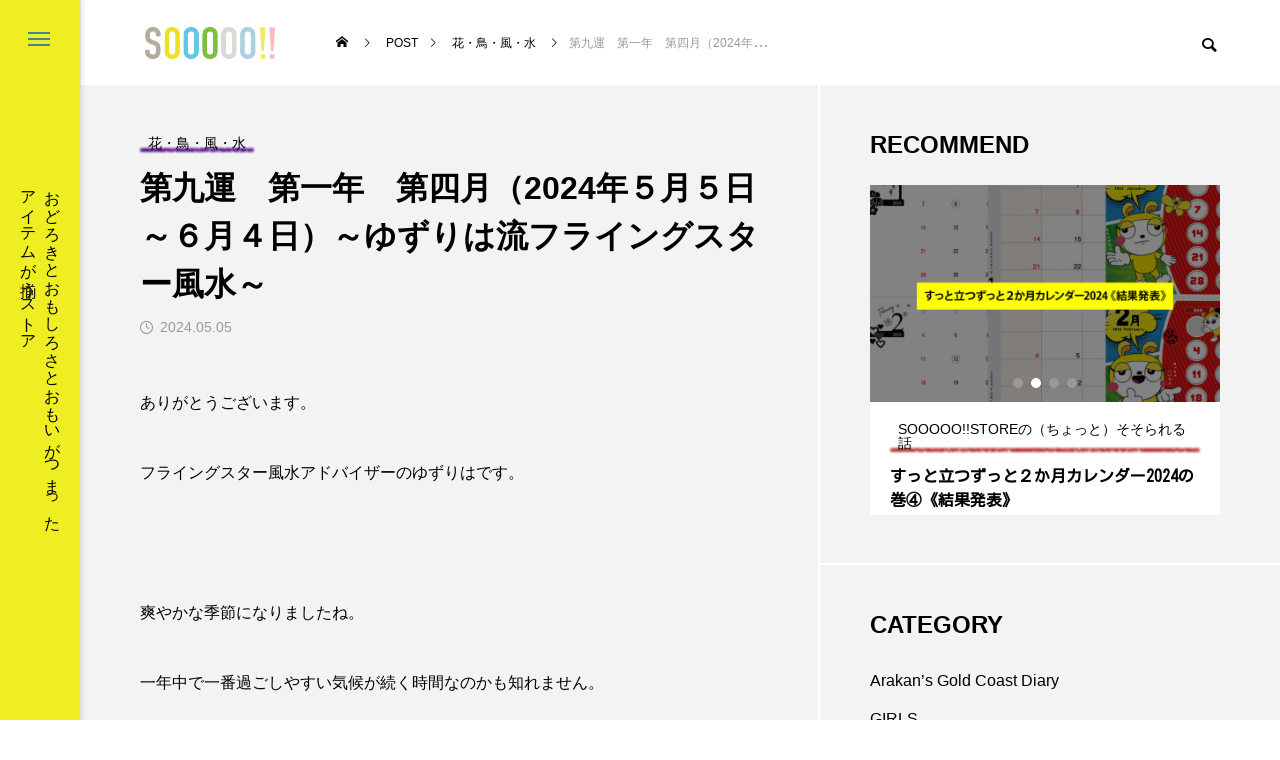

--- FILE ---
content_type: text/html; charset=UTF-8
request_url: https://sooooo.jp/post111-68/
body_size: 25203
content:
<!DOCTYPE html>
<html class="pc" lang="ja">
<head prefix="og: http://ogp.me/ns# fb: http://ogp.me/ns/fb#">
<meta charset="UTF-8">
<!--[if IE]><meta http-equiv="X-UA-Compatible" content="IE=edge"><![endif]-->
<meta name="viewport" content="width=device-width">
<title>第九運　第一年　第四月（2024年５月５日～６月４日）～ゆずりは流フライングスター風水～ </title>
<meta name="description" content="ありがとうございます。フライングスター風水アドバイザーのゆずりはです。&amp;nbsp;爽やかな季節になりましたね。一年中で一番過ごしやすい気候が続く時間なのかも知れません。">
<link rel="pingback" href="https://sooooo.jp/xmlrpc.php">
<meta name='robots' content='max-image-preview:large' />
<meta property="og:type" content="article">
<meta property="og:url" content="https://sooooo.jp/post111-68/">
<meta property="og:title" content="第九運　第一年　第四月（2024年５月５日～６月４日）～ゆずりは流フライングスター風水～ &#8211; SOOOOO!!">
<meta property="og:description" content="ありがとうございます。フライングスター風水アドバイザーのゆずりはです。&amp;nbsp;爽やかな季節になりましたね。一年中で一番過ごしやすい気候が続く時間なのかも知れません。">
<meta property="og:site_name" content="SOOOOO!!">
<meta property="og:image" content="https://sooooo.jp/wp-content/uploads/2024/05/img_post111_12.jpg">
<meta property="og:image:secure_url" content="https://sooooo.jp/wp-content/uploads/2024/05/img_post111_12.jpg">
<meta property="og:image:width" content="884">
<meta property="og:image:height" content="600">
<meta property="fb:app_id" content="372756351188875">
<meta name="twitter:card" content="summary">
<meta name="twitter:site" content="@sooooo">
<meta name="twitter:creator" content="sooooo">
<meta name="twitter:title" content="第九運　第一年　第四月（2024年５月５日～６月４日）～ゆずりは流フライングスター風水～ &#8211; SOOOOO!!">
<meta property="twitter:description" content="ありがとうございます。フライングスター風水アドバイザーのゆずりはです。&amp;nbsp;爽やかな季節になりましたね。一年中で一番過ごしやすい気候が続く時間なのかも知れません。">
<meta name="twitter:image:src" content="https://sooooo.jp/wp-content/uploads/2024/05/img_post111_12-500x500.jpg">
<link rel='dns-prefetch' href='//www.googletagmanager.com' />
<link rel='dns-prefetch' href='//pagead2.googlesyndication.com' />
<link rel="alternate" type="application/rss+xml" title="SOOOOO!! &raquo; フィード" href="https://sooooo.jp/feed/" />
<link rel="alternate" type="application/rss+xml" title="SOOOOO!! &raquo; コメントフィード" href="https://sooooo.jp/comments/feed/" />
<link rel="alternate" title="oEmbed (JSON)" type="application/json+oembed" href="https://sooooo.jp/wp-json/oembed/1.0/embed?url=https%3A%2F%2Fsooooo.jp%2Fpost111-68%2F" />
<link rel="alternate" title="oEmbed (XML)" type="text/xml+oembed" href="https://sooooo.jp/wp-json/oembed/1.0/embed?url=https%3A%2F%2Fsooooo.jp%2Fpost111-68%2F&#038;format=xml" />
<style id='wp-img-auto-sizes-contain-inline-css' type='text/css'>
img:is([sizes=auto i],[sizes^="auto," i]){contain-intrinsic-size:3000px 1500px}
/*# sourceURL=wp-img-auto-sizes-contain-inline-css */
</style>
<link rel='stylesheet' id='style-css' href='https://sooooo.jp/wp-content/themes/code_tcd090/style.css?ver=1.1.4' type='text/css' media='all' />
<style id='wp-block-library-inline-css' type='text/css'>
:root{--wp-block-synced-color:#7a00df;--wp-block-synced-color--rgb:122,0,223;--wp-bound-block-color:var(--wp-block-synced-color);--wp-editor-canvas-background:#ddd;--wp-admin-theme-color:#007cba;--wp-admin-theme-color--rgb:0,124,186;--wp-admin-theme-color-darker-10:#006ba1;--wp-admin-theme-color-darker-10--rgb:0,107,160.5;--wp-admin-theme-color-darker-20:#005a87;--wp-admin-theme-color-darker-20--rgb:0,90,135;--wp-admin-border-width-focus:2px}@media (min-resolution:192dpi){:root{--wp-admin-border-width-focus:1.5px}}.wp-element-button{cursor:pointer}:root .has-very-light-gray-background-color{background-color:#eee}:root .has-very-dark-gray-background-color{background-color:#313131}:root .has-very-light-gray-color{color:#eee}:root .has-very-dark-gray-color{color:#313131}:root .has-vivid-green-cyan-to-vivid-cyan-blue-gradient-background{background:linear-gradient(135deg,#00d084,#0693e3)}:root .has-purple-crush-gradient-background{background:linear-gradient(135deg,#34e2e4,#4721fb 50%,#ab1dfe)}:root .has-hazy-dawn-gradient-background{background:linear-gradient(135deg,#faaca8,#dad0ec)}:root .has-subdued-olive-gradient-background{background:linear-gradient(135deg,#fafae1,#67a671)}:root .has-atomic-cream-gradient-background{background:linear-gradient(135deg,#fdd79a,#004a59)}:root .has-nightshade-gradient-background{background:linear-gradient(135deg,#330968,#31cdcf)}:root .has-midnight-gradient-background{background:linear-gradient(135deg,#020381,#2874fc)}:root{--wp--preset--font-size--normal:16px;--wp--preset--font-size--huge:42px}.has-regular-font-size{font-size:1em}.has-larger-font-size{font-size:2.625em}.has-normal-font-size{font-size:var(--wp--preset--font-size--normal)}.has-huge-font-size{font-size:var(--wp--preset--font-size--huge)}.has-text-align-center{text-align:center}.has-text-align-left{text-align:left}.has-text-align-right{text-align:right}.has-fit-text{white-space:nowrap!important}#end-resizable-editor-section{display:none}.aligncenter{clear:both}.items-justified-left{justify-content:flex-start}.items-justified-center{justify-content:center}.items-justified-right{justify-content:flex-end}.items-justified-space-between{justify-content:space-between}.screen-reader-text{border:0;clip-path:inset(50%);height:1px;margin:-1px;overflow:hidden;padding:0;position:absolute;width:1px;word-wrap:normal!important}.screen-reader-text:focus{background-color:#ddd;clip-path:none;color:#444;display:block;font-size:1em;height:auto;left:5px;line-height:normal;padding:15px 23px 14px;text-decoration:none;top:5px;width:auto;z-index:100000}html :where(.has-border-color){border-style:solid}html :where([style*=border-top-color]){border-top-style:solid}html :where([style*=border-right-color]){border-right-style:solid}html :where([style*=border-bottom-color]){border-bottom-style:solid}html :where([style*=border-left-color]){border-left-style:solid}html :where([style*=border-width]){border-style:solid}html :where([style*=border-top-width]){border-top-style:solid}html :where([style*=border-right-width]){border-right-style:solid}html :where([style*=border-bottom-width]){border-bottom-style:solid}html :where([style*=border-left-width]){border-left-style:solid}html :where(img[class*=wp-image-]){height:auto;max-width:100%}:where(figure){margin:0 0 1em}html :where(.is-position-sticky){--wp-admin--admin-bar--position-offset:var(--wp-admin--admin-bar--height,0px)}@media screen and (max-width:600px){html :where(.is-position-sticky){--wp-admin--admin-bar--position-offset:0px}}

/*# sourceURL=wp-block-library-inline-css */
</style><style id='global-styles-inline-css' type='text/css'>
:root{--wp--preset--aspect-ratio--square: 1;--wp--preset--aspect-ratio--4-3: 4/3;--wp--preset--aspect-ratio--3-4: 3/4;--wp--preset--aspect-ratio--3-2: 3/2;--wp--preset--aspect-ratio--2-3: 2/3;--wp--preset--aspect-ratio--16-9: 16/9;--wp--preset--aspect-ratio--9-16: 9/16;--wp--preset--color--black: #000000;--wp--preset--color--cyan-bluish-gray: #abb8c3;--wp--preset--color--white: #ffffff;--wp--preset--color--pale-pink: #f78da7;--wp--preset--color--vivid-red: #cf2e2e;--wp--preset--color--luminous-vivid-orange: #ff6900;--wp--preset--color--luminous-vivid-amber: #fcb900;--wp--preset--color--light-green-cyan: #7bdcb5;--wp--preset--color--vivid-green-cyan: #00d084;--wp--preset--color--pale-cyan-blue: #8ed1fc;--wp--preset--color--vivid-cyan-blue: #0693e3;--wp--preset--color--vivid-purple: #9b51e0;--wp--preset--gradient--vivid-cyan-blue-to-vivid-purple: linear-gradient(135deg,rgb(6,147,227) 0%,rgb(155,81,224) 100%);--wp--preset--gradient--light-green-cyan-to-vivid-green-cyan: linear-gradient(135deg,rgb(122,220,180) 0%,rgb(0,208,130) 100%);--wp--preset--gradient--luminous-vivid-amber-to-luminous-vivid-orange: linear-gradient(135deg,rgb(252,185,0) 0%,rgb(255,105,0) 100%);--wp--preset--gradient--luminous-vivid-orange-to-vivid-red: linear-gradient(135deg,rgb(255,105,0) 0%,rgb(207,46,46) 100%);--wp--preset--gradient--very-light-gray-to-cyan-bluish-gray: linear-gradient(135deg,rgb(238,238,238) 0%,rgb(169,184,195) 100%);--wp--preset--gradient--cool-to-warm-spectrum: linear-gradient(135deg,rgb(74,234,220) 0%,rgb(151,120,209) 20%,rgb(207,42,186) 40%,rgb(238,44,130) 60%,rgb(251,105,98) 80%,rgb(254,248,76) 100%);--wp--preset--gradient--blush-light-purple: linear-gradient(135deg,rgb(255,206,236) 0%,rgb(152,150,240) 100%);--wp--preset--gradient--blush-bordeaux: linear-gradient(135deg,rgb(254,205,165) 0%,rgb(254,45,45) 50%,rgb(107,0,62) 100%);--wp--preset--gradient--luminous-dusk: linear-gradient(135deg,rgb(255,203,112) 0%,rgb(199,81,192) 50%,rgb(65,88,208) 100%);--wp--preset--gradient--pale-ocean: linear-gradient(135deg,rgb(255,245,203) 0%,rgb(182,227,212) 50%,rgb(51,167,181) 100%);--wp--preset--gradient--electric-grass: linear-gradient(135deg,rgb(202,248,128) 0%,rgb(113,206,126) 100%);--wp--preset--gradient--midnight: linear-gradient(135deg,rgb(2,3,129) 0%,rgb(40,116,252) 100%);--wp--preset--font-size--small: 13px;--wp--preset--font-size--medium: 20px;--wp--preset--font-size--large: 36px;--wp--preset--font-size--x-large: 42px;--wp--preset--spacing--20: 0.44rem;--wp--preset--spacing--30: 0.67rem;--wp--preset--spacing--40: 1rem;--wp--preset--spacing--50: 1.5rem;--wp--preset--spacing--60: 2.25rem;--wp--preset--spacing--70: 3.38rem;--wp--preset--spacing--80: 5.06rem;--wp--preset--shadow--natural: 6px 6px 9px rgba(0, 0, 0, 0.2);--wp--preset--shadow--deep: 12px 12px 50px rgba(0, 0, 0, 0.4);--wp--preset--shadow--sharp: 6px 6px 0px rgba(0, 0, 0, 0.2);--wp--preset--shadow--outlined: 6px 6px 0px -3px rgb(255, 255, 255), 6px 6px rgb(0, 0, 0);--wp--preset--shadow--crisp: 6px 6px 0px rgb(0, 0, 0);}:where(.is-layout-flex){gap: 0.5em;}:where(.is-layout-grid){gap: 0.5em;}body .is-layout-flex{display: flex;}.is-layout-flex{flex-wrap: wrap;align-items: center;}.is-layout-flex > :is(*, div){margin: 0;}body .is-layout-grid{display: grid;}.is-layout-grid > :is(*, div){margin: 0;}:where(.wp-block-columns.is-layout-flex){gap: 2em;}:where(.wp-block-columns.is-layout-grid){gap: 2em;}:where(.wp-block-post-template.is-layout-flex){gap: 1.25em;}:where(.wp-block-post-template.is-layout-grid){gap: 1.25em;}.has-black-color{color: var(--wp--preset--color--black) !important;}.has-cyan-bluish-gray-color{color: var(--wp--preset--color--cyan-bluish-gray) !important;}.has-white-color{color: var(--wp--preset--color--white) !important;}.has-pale-pink-color{color: var(--wp--preset--color--pale-pink) !important;}.has-vivid-red-color{color: var(--wp--preset--color--vivid-red) !important;}.has-luminous-vivid-orange-color{color: var(--wp--preset--color--luminous-vivid-orange) !important;}.has-luminous-vivid-amber-color{color: var(--wp--preset--color--luminous-vivid-amber) !important;}.has-light-green-cyan-color{color: var(--wp--preset--color--light-green-cyan) !important;}.has-vivid-green-cyan-color{color: var(--wp--preset--color--vivid-green-cyan) !important;}.has-pale-cyan-blue-color{color: var(--wp--preset--color--pale-cyan-blue) !important;}.has-vivid-cyan-blue-color{color: var(--wp--preset--color--vivid-cyan-blue) !important;}.has-vivid-purple-color{color: var(--wp--preset--color--vivid-purple) !important;}.has-black-background-color{background-color: var(--wp--preset--color--black) !important;}.has-cyan-bluish-gray-background-color{background-color: var(--wp--preset--color--cyan-bluish-gray) !important;}.has-white-background-color{background-color: var(--wp--preset--color--white) !important;}.has-pale-pink-background-color{background-color: var(--wp--preset--color--pale-pink) !important;}.has-vivid-red-background-color{background-color: var(--wp--preset--color--vivid-red) !important;}.has-luminous-vivid-orange-background-color{background-color: var(--wp--preset--color--luminous-vivid-orange) !important;}.has-luminous-vivid-amber-background-color{background-color: var(--wp--preset--color--luminous-vivid-amber) !important;}.has-light-green-cyan-background-color{background-color: var(--wp--preset--color--light-green-cyan) !important;}.has-vivid-green-cyan-background-color{background-color: var(--wp--preset--color--vivid-green-cyan) !important;}.has-pale-cyan-blue-background-color{background-color: var(--wp--preset--color--pale-cyan-blue) !important;}.has-vivid-cyan-blue-background-color{background-color: var(--wp--preset--color--vivid-cyan-blue) !important;}.has-vivid-purple-background-color{background-color: var(--wp--preset--color--vivid-purple) !important;}.has-black-border-color{border-color: var(--wp--preset--color--black) !important;}.has-cyan-bluish-gray-border-color{border-color: var(--wp--preset--color--cyan-bluish-gray) !important;}.has-white-border-color{border-color: var(--wp--preset--color--white) !important;}.has-pale-pink-border-color{border-color: var(--wp--preset--color--pale-pink) !important;}.has-vivid-red-border-color{border-color: var(--wp--preset--color--vivid-red) !important;}.has-luminous-vivid-orange-border-color{border-color: var(--wp--preset--color--luminous-vivid-orange) !important;}.has-luminous-vivid-amber-border-color{border-color: var(--wp--preset--color--luminous-vivid-amber) !important;}.has-light-green-cyan-border-color{border-color: var(--wp--preset--color--light-green-cyan) !important;}.has-vivid-green-cyan-border-color{border-color: var(--wp--preset--color--vivid-green-cyan) !important;}.has-pale-cyan-blue-border-color{border-color: var(--wp--preset--color--pale-cyan-blue) !important;}.has-vivid-cyan-blue-border-color{border-color: var(--wp--preset--color--vivid-cyan-blue) !important;}.has-vivid-purple-border-color{border-color: var(--wp--preset--color--vivid-purple) !important;}.has-vivid-cyan-blue-to-vivid-purple-gradient-background{background: var(--wp--preset--gradient--vivid-cyan-blue-to-vivid-purple) !important;}.has-light-green-cyan-to-vivid-green-cyan-gradient-background{background: var(--wp--preset--gradient--light-green-cyan-to-vivid-green-cyan) !important;}.has-luminous-vivid-amber-to-luminous-vivid-orange-gradient-background{background: var(--wp--preset--gradient--luminous-vivid-amber-to-luminous-vivid-orange) !important;}.has-luminous-vivid-orange-to-vivid-red-gradient-background{background: var(--wp--preset--gradient--luminous-vivid-orange-to-vivid-red) !important;}.has-very-light-gray-to-cyan-bluish-gray-gradient-background{background: var(--wp--preset--gradient--very-light-gray-to-cyan-bluish-gray) !important;}.has-cool-to-warm-spectrum-gradient-background{background: var(--wp--preset--gradient--cool-to-warm-spectrum) !important;}.has-blush-light-purple-gradient-background{background: var(--wp--preset--gradient--blush-light-purple) !important;}.has-blush-bordeaux-gradient-background{background: var(--wp--preset--gradient--blush-bordeaux) !important;}.has-luminous-dusk-gradient-background{background: var(--wp--preset--gradient--luminous-dusk) !important;}.has-pale-ocean-gradient-background{background: var(--wp--preset--gradient--pale-ocean) !important;}.has-electric-grass-gradient-background{background: var(--wp--preset--gradient--electric-grass) !important;}.has-midnight-gradient-background{background: var(--wp--preset--gradient--midnight) !important;}.has-small-font-size{font-size: var(--wp--preset--font-size--small) !important;}.has-medium-font-size{font-size: var(--wp--preset--font-size--medium) !important;}.has-large-font-size{font-size: var(--wp--preset--font-size--large) !important;}.has-x-large-font-size{font-size: var(--wp--preset--font-size--x-large) !important;}
/*# sourceURL=global-styles-inline-css */
</style>

<style id='classic-theme-styles-inline-css' type='text/css'>
/*! This file is auto-generated */
.wp-block-button__link{color:#fff;background-color:#32373c;border-radius:9999px;box-shadow:none;text-decoration:none;padding:calc(.667em + 2px) calc(1.333em + 2px);font-size:1.125em}.wp-block-file__button{background:#32373c;color:#fff;text-decoration:none}
/*# sourceURL=/wp-includes/css/classic-themes.min.css */
</style>
<link rel='stylesheet' id='contact-form-7-css' href='https://sooooo.jp/wp-content/plugins/contact-form-7/includes/css/styles.css?ver=6.1.1' type='text/css' media='all' />
<link rel='stylesheet' id='owl-carousel-css' href='https://sooooo.jp/wp-content/themes/code_tcd090/js/owl.carousel.min.css?ver=2.3.4' type='text/css' media='all' />
<link rel='stylesheet' id='fancybox-css' href='https://sooooo.jp/wp-content/plugins/easy-fancybox/fancybox/1.3.28/jquery.fancybox.min.css?ver=6.9' type='text/css' media='screen' />
<style id='fancybox-inline-css' type='text/css'>
.fancybox-hidden{display:none}#fancybox-content .fancybox-hidden,#fancybox-tmp .fancybox-hidden{display:revert}
/*# sourceURL=fancybox-inline-css */
</style>
<script type="text/javascript" src="https://sooooo.jp/wp-includes/js/jquery/jquery.min.js?ver=3.7.1" id="jquery-core-js"></script>
<script type="text/javascript" src="https://sooooo.jp/wp-includes/js/jquery/jquery-migrate.min.js?ver=3.4.1" id="jquery-migrate-js"></script>
<link rel="https://api.w.org/" href="https://sooooo.jp/wp-json/" /><link rel="alternate" title="JSON" type="application/json" href="https://sooooo.jp/wp-json/wp/v2/posts/4355" /><link rel="canonical" href="https://sooooo.jp/post111-68/" />
<link rel='shortlink' href='https://sooooo.jp/?p=4355' />
	<link rel="preconnect" href="https://fonts.googleapis.com">
	<link rel="preconnect" href="https://fonts.gstatic.com">
	<link href='https://fonts.googleapis.com/css2?display=swap&family=Kosugi&family=RocknRoll+One&family=Noto+Serif+JP:wght@300' rel='stylesheet'><meta name="generator" content="Site Kit by Google 1.159.0" />
<link rel="stylesheet" href="https://sooooo.jp/wp-content/themes/code_tcd090/css/design-plus.css?ver=1.1.4">
<link rel="stylesheet" href="https://sooooo.jp/wp-content/themes/code_tcd090/css/sns-botton.css?ver=1.1.4">
<link rel="stylesheet" media="screen and (max-width:1201px)" href="https://sooooo.jp/wp-content/themes/code_tcd090/css/responsive.css?ver=1.1.4">
<link rel="stylesheet" media="screen and (max-width:1201px)" href="https://sooooo.jp/wp-content/themes/code_tcd090/css/footer-bar.css?ver=1.1.4">

<script src="https://sooooo.jp/wp-content/themes/code_tcd090/js/jquery.easing.1.4.js?ver=1.1.4"></script>
<script src="https://sooooo.jp/wp-content/themes/code_tcd090/js/jscript.js?ver=1.1.4"></script>
<script src="https://sooooo.jp/wp-content/themes/code_tcd090/js/jquery.cookie.min.js?ver=1.1.4"></script>
<script src="https://sooooo.jp/wp-content/themes/code_tcd090/js/comment.js?ver=1.1.4"></script>
<script src="https://sooooo.jp/wp-content/themes/code_tcd090/js/parallax.js?ver=1.1.4"></script>

<link rel="stylesheet" href="https://sooooo.jp/wp-content/themes/code_tcd090/js/simplebar.css?ver=1.1.4">
<script src="https://sooooo.jp/wp-content/themes/code_tcd090/js/simplebar.min.js?ver=1.1.4"></script>


<script src="https://sooooo.jp/wp-content/themes/code_tcd090/js/header_fix.js?ver=1.1.4"></script>


<style type="text/css">
body { font-size:16px; }
.common_headline { font-size:32px !important; }
@media screen and (max-width:750px) {
  body { font-size:14px; }
  .common_headline { font-size:22px !important; }
}
body, input, textarea { font-family: Arial, "Hiragino Sans", "ヒラギノ角ゴ ProN", "Hiragino Kaku Gothic ProN", "游ゴシック", YuGothic, "メイリオ", Meiryo, sans-serif; }

.rich_font, .p-vertical { font-family: Arial, "Hiragino Sans", "ヒラギノ角ゴ ProN", "Hiragino Kaku Gothic ProN", "游ゴシック", YuGothic, "メイリオ", Meiryo, sans-serif; font-weight:600; }

.rich_font_type1 { font-family: Arial, "ヒラギノ角ゴ ProN W3", "Hiragino Kaku Gothic ProN", "メイリオ", Meiryo, sans-serif; font-weight:600; }
.rich_font_type2 { font-family: Arial, "Hiragino Sans", "ヒラギノ角ゴ ProN", "Hiragino Kaku Gothic ProN", "游ゴシック", YuGothic, "メイリオ", Meiryo, sans-serif; font-weight:600; }
.rich_font_type3 { font-family: "Times New Roman" , "游明朝" , "Yu Mincho" , "游明朝体" , "YuMincho" , "ヒラギノ明朝 Pro W3" , "Hiragino Mincho Pro" , "HiraMinProN-W3" , "HGS明朝E" , "ＭＳ Ｐ明朝" , "MS PMincho" , serif; font-weight:600; }

.mobile body #header { background:rgba(255,255,255,1); }
.mobile body.home #header { background:none; }
.mobile body.header_fix_mobile #header, .mobile body.home.header_fix_mobile #header { background:rgba(255,255,255,1); }
.mobile body.header_fix_mobile #header:hover { background:rgba(255,255,255,1) !important; }
#header_logo .logo_text { font-size:32px; }
#footer_logo .logo_text { font-size:32px; }
@media screen and (max-width:1201px) {
  #header_logo .logo_text { font-size:24px; }
  #footer_logo .logo_text { font-size:24px; }
}
#mega_menu, body.side_menu_type2 #side_menu:after { background:rgba(0,0,0,0.6); }
#side_menu_content { background:#262626; }
#side_menu > .sub-menu { background:#2d2d2d; }
#side_menu > .sub-menu .sub-menu { background:rgba(0,0,0,0.2); }
#side_menu a { color:#ffffff; }
#side_menu a:hover { color:#d9d900; }
#side_menu .menu-item-has-children:after, #side_menu .menu-item-has-children:before { background-color:#ffffff; }
#side_menu .menu-item-has-children:hover:after, #side_menu .menu-item-has-children:hover:before { background-color:#d9d900; }
#mega_category .category_name { font-size:26px; }
#mega_category .title { font-size:18px; }
.mobile #header, .mobile body.single.header_fix #header  { }
.mobile #header:hover {  }
#drawer_menu { color:#ffffff; background:#000000; }
#drawer_menu a { color:#ffffff; }
#drawer_menu a:hover { }
#mobile_menu a { color:#ffffff; border-color:#444444; }
#mobile_menu li li a { background:#333333; }
#mobile_menu a:hover, #drawer_menu .close_button:hover, #mobile_menu .child_menu_button:hover { color:#ffffff; background:#444444; }
#mobile_menu .child_menu_button .icon:before, #mobile_menu .child_menu_button:hover .icon:before { color:#ffffff; }
#footer_banner .title { font-size:24px; }
#footer_banner .desc { font-size:16px; }
@media screen and (max-width:1050px) {
  #footer_banner .title { font-size:22px; }
  #footer_banner .desc { font-size:14px; }
}
#footer_banner a:before {
  background: -moz-linear-gradient(left,  rgba(0,44,117,0.5) 0%, rgba(0,44,117,0) 100%);
  background: -webkit-linear-gradient(left,  rgba(0,44,117,0.5) 0%,rgba(0,44,117,0) 100%);
  background: linear-gradient(to right,  rgba(0,44,117,0.5) 0%,rgba(0,44,117,0) 100%);
}
.author_profile .avatar_area img, .animate_image img, .animate_background .image {
  width:100%; height:auto; will-change:transform;
  -webkit-transition: transform  0.5s ease;
  transition: transform  0.5s ease;
}
.author_profile a.avatar:hover img, .animate_image:hover img, .animate_background:hover .image {
  -webkit-transform: scale(1.2);
  transform: scale(1.2);
}


a { color:#000; }

#blog_total_num .num { color:#eeee22; }
#page_header .catch span:after, #author_page_header .name:after, #author_list .name:after, #page_header.simple .catch:after, .post_carousel .category:after, .cat-item a:after, #author_post li a span:after, .author_profile .tab li:hover, .toc_widget_wrap.styled .toc_link:after,
  .cb_featured .button_list .item:hover, .author_profile .tab li a:hover, #p_readmore .button:hover, .c-pw__btn:hover, #comment_tab li a:hover, #submit_comment:hover, #cancel_comment_reply a:hover,
    #wp-calendar #prev a:hover, #wp-calendar #next a:hover, #wp-calendar td a:hover, #comment_tab li a:hover, #return_top a:hover
      { background-color:#eeee22; }

.page_navi a:hover, #post_pagination a:hover, #comment_textarea textarea:focus, .c-pw__box-input:focus
  { border-color:#eeee22; }

a:hover, #mega_category .title a:hover, #mega_category a:hover .name, #header_slider .post_item .title a:hover, #footer_top a:hover, #footer_social_link li a:hover:before, #next_prev_post a:hover, .single_copy_title_url_btn:hover,
  .cb_category_post .title a:hover, .cb_trend .post_list.type2 .name:hover, #header_content_post_list .item .title a:hover, #header_content_post_list .item .name:hover,
    .tcdw_search_box_widget .search_area .search_button:hover:before, #single_author_title_area .author_link li a:hover:before, .author_profile a:hover, #post_meta_bottom a:hover, .cardlink_title a:hover,
      .comment a:hover, .comment_form_wrapper a:hover, #mega_menu_mobile_global_menu li a:hover, #tcd_toc.styled .toc_link:hover, .tcd_toc_widget.no_underline .toc_widget_wrap.styled .toc_link:hover, .rank_headline .headline:hover
        { color:#d9d900; }
@media screen and (max-width:750px) {
  #author_post li a:hover, .category_list_widget li a:hover { color:#d9d900 !important; }
}
.post_content a, .custom-html-widget a { color:#dd3333; }
.post_content a:hover, .custom-html-widget a:hover { color:#d9d900; }

.cat_id11_text_link:hover { color:#b43936 !important; }
.cat_id11:after, .cat-item-11 a:after { background-color:#b43936 !important; }
.cat_id16_text_link:hover { color:#c9c9c9 !important; }
.cat_id16:after, .cat-item-16 a:after { background-color:#c9c9c9 !important; }
.cat_id23_text_link:hover { color:#3dabff !important; }
.cat_id23:after, .cat-item-23 a:after { background-color:#3dabff !important; }
.cat_id25_text_link:hover { color:#241cbc !important; }
.cat_id25:after, .cat-item-25 a:after { background-color:#241cbc !important; }
.cat_id27_text_link:hover { color:#e8b212 !important; }
.cat_id27:after, .cat-item-27 a:after { background-color:#e8b212 !important; }
.cat_id29_text_link:hover { color:#ffc3a8 !important; }
.cat_id29:after, .cat-item-29 a:after { background-color:#ffc3a8 !important; }
.cat_id60_text_link:hover { color:#b43936 !important; }
.cat_id60:after, .cat-item-60 a:after { background-color:#b43936 !important; }
.cat_id100_text_link:hover { color:#b43936 !important; }
.cat_id100:after, .cat-item-100 a:after { background-color:#b43936 !important; }
.cat_id105_text_link:hover { color:#551689 !important; }
.cat_id105:after, .cat-item-105 a:after { background-color:#551689 !important; }
.cat_id106_text_link:hover { color:#7ed2fc !important; }
.cat_id106:after, .cat-item-106 a:after { background-color:#7ed2fc !important; }
.cat_id109_text_link:hover { color:#b43936 !important; }
.cat_id109:after, .cat-item-109 a:after { background-color:#b43936 !important; }
.cat_id112_text_link:hover { color:#b43936 !important; }
.cat_id112:after, .cat-item-112 a:after { background-color:#b43936 !important; }
.cat_id113_text_link:hover { color:#b43936 !important; }
.cat_id113:after, .cat-item-113 a:after { background-color:#b43936 !important; }
.styled_h2 {
  font-size:26px !important; text-align:left; color:#ffffff; background:#000000;  border-top:0px solid #dddddd;
  border-bottom:0px solid #dddddd;
  border-left:0px solid #dddddd;
  border-right:0px solid #dddddd;
  padding:15px 15px 15px 15px !important;
  margin:0px 0px 30px !important;
}
.styled_h3 {
  font-size:22px !important; text-align:left; color:#000000;   border-top:0px solid #dddddd;
  border-bottom:0px solid #dddddd;
  border-left:2px solid #000000;
  border-right:0px solid #dddddd;
  padding:6px 0px 6px 16px !important;
  margin:0px 0px 30px !important;
}
.styled_h4 {
  font-size:18px !important; text-align:left; color:#000000;   border-top:0px solid #dddddd;
  border-bottom:1px solid #dddddd;
  border-left:0px solid #dddddd;
  border-right:0px solid #dddddd;
  padding:3px 0px 3px 20px !important;
  margin:0px 0px 30px !important;
}
.styled_h5 {
  font-size:14px !important; text-align:left; color:#000000;   border-top:0px solid #dddddd;
  border-bottom:1px solid #dddddd;
  border-left:0px solid #dddddd;
  border-right:0px solid #dddddd;
  padding:3px 0px 3px 24px !important;
  margin:0px 0px 30px !important;
}
@media screen and (max-width:750px) {
  .styled_h2 { font-size:16px !important; margin:0px 0px 20px !important; }
  .styled_h3 { font-size:16px !important; margin:0px 0px 20px !important; }
  .styled_h4 { font-size:15px !important; margin:0px 0px 20px !important; }
  .styled_h5 { font-size:13px !important; margin:0px 0px 20px !important; }
}
.q_custom_button1 {
  color:#ffffff !important;
  border-color:rgba(83,83,83,1);
}
.q_custom_button1.animation_type1 { background:#535353; }
.q_custom_button1:hover, .q_custom_button1:focus {
  color:#ffffff !important;
  border-color:rgba(125,125,125,1);
}
.q_custom_button1.animation_type1:hover { background:#7d7d7d; }
.q_custom_button1:before { background:#7d7d7d; }
.q_custom_button2 {
  color:#ffffff !important;
  border-color:rgba(83,83,83,1);
}
.q_custom_button2.animation_type1 { background:#535353; }
.q_custom_button2:hover, .q_custom_button2:focus {
  color:#ffffff !important;
  border-color:rgba(125,125,125,1);
}
.q_custom_button2.animation_type1:hover { background:#7d7d7d; }
.q_custom_button2:before { background:#7d7d7d; }
.q_custom_button3 {
  color:#ffffff !important;
  border-color:rgba(83,83,83,1);
}
.q_custom_button3.animation_type1 { background:#535353; }
.q_custom_button3:hover, .q_custom_button3:focus {
  color:#ffffff !important;
  border-color:rgba(125,125,125,1);
}
.q_custom_button3.animation_type1:hover { background:#7d7d7d; }
.q_custom_button3:before { background:#7d7d7d; }
.speech_balloon_left1 .speach_balloon_text { background-color: #eeee22; border-color: #eeee22; color: #000000 }
.speech_balloon_left1 .speach_balloon_text::before { border-right-color: #eeee22 }
.speech_balloon_left1 .speach_balloon_text::after { border-right-color: #eeee22 }
.speech_balloon_left2 .speach_balloon_text { background-color: #ffffff; border-color: #ff5353; color: #000000 }
.speech_balloon_left2 .speach_balloon_text::before { border-right-color: #ff5353 }
.speech_balloon_left2 .speach_balloon_text::after { border-right-color: #ffffff }
.speech_balloon_right1 .speach_balloon_text { background-color: #6bdeff; border-color: #6bdeff; color: #000000 }
.speech_balloon_right1 .speach_balloon_text::before { border-left-color: #6bdeff }
.speech_balloon_right1 .speach_balloon_text::after { border-left-color: #6bdeff }
.speech_balloon_right2 .speach_balloon_text { background-color: #ffffff; border-color: #0789b5; color: #000000 }
.speech_balloon_right2 .speach_balloon_text::before { border-left-color: #0789b5 }
.speech_balloon_right2 .speach_balloon_text::after { border-left-color: #ffffff }
.qt_google_map .pb_googlemap_custom-overlay-inner { background:#eeee22; color:#ffffff; }
.qt_google_map .pb_googlemap_custom-overlay-inner::after { border-color:#eeee22 transparent transparent transparent; }
</style>

<style id="current-page-style" type="text/css">
#post_title .title { font-size:32px; }
#related_post .title { font-size:18px; }
.featured_post .title { font-size:18px; }
@media screen and (max-width:750px) {
  #post_title .title { font-size:18px; }
  #related_post .title { font-size:16px; }
  .featured_post .title { font-size:16px; }
}
#post_image{
  display: none;
}#site_loader_logo_inner .message { font-size:16px; color:#000000; }
#site_loader_logo_inner i { background:#000000; }
@media screen and (max-width:750px) {
  #site_loader_logo_inner .message { font-size:14px; }
  }
</style>

<script type="text/javascript">
jQuery(document).ready(function($){

  if ($('#side_menu').length) {

    $('#side_menu_button').click(function() {
      $('html').toggleClass("open_side_menu");
      return false;
    });

    $('#mega_menu .close_button').click(function() {
      $('html').toggleClass("open_side_menu");
    });
    $('#mega_menu .mobile_close_button').click(function() {
      $('html').toggleClass("open_menu");
    });

    new SimpleBar($('#mega_menu')[0]);

    if ($('#mega_menu_mobile_global_menu').length) {
      new SimpleBar($('#mega_menu_mobile_global_menu')[0]);
    };


    if ($('#mega_category').length) {
      $('#mega_category .post_list').owlCarousel({
        autoplay: true,
        autoplayHoverPause: true,
        autoplayTimeout: 5000,
        autoplaySpeed: 700,
        autoWidth: false,
        dots: false,
        touchDrag: true,
        mouseDrag: true,
        nav: true,
        navText: ['&#xe94b', '&#xe94a'],
        loop: true,
        item: 3,
        responsive : {
          0 : { margin: 15 },
          950 : { margin: 30 },
        }
      });
    };

  };

});
</script>
<script type="text/javascript">
jQuery(document).ready(function($){
  if ($('.post_carousel_type2').length){
    $('.post_carousel_type2').on('initialized.owl.carousel',function() {
      var win_width = $(window).width();
      if (window.matchMedia('(min-width: 2020px)').matches) {
        var item_width = (win_width - 200) / 5 - 24;
      } else if (window.matchMedia('(min-width: 1620px)').matches) {
        var item_width = (win_width - 200) / 4 - 22.5;
      } else if (window.matchMedia('(min-width: 1201px)').matches) {
        var item_width = (win_width - 200) / 3 - 20;
      } else if (window.matchMedia('(min-width: 950px)').matches) {
        var item_width = (win_width - 60) / 3 - 20;
      } else if (window.matchMedia('(min-width: 650px)').matches) {
        var item_width = (win_width - 60) / 2 - 15;
      } else {
        var item_width = win_width - 40;
      }
      $('.post_carousel_type2 .item').css('width', item_width);
    });
    $('.post_carousel_type2').owlCarousel({
      autoplay: true,
      autoplayHoverPause: true,
      autoplayTimeout: 5000,
      autoplaySpeed: 700,
      autoWidth: true,
      dots: false,
      touchDrag: true,
      mouseDrag: true,
      nav: true,
      navText: ['&#xe94b', '&#xe94a'],
      responsive : {
        0 : { loop : true, items: 1, margin: 20},
        650 : { loop : true, items:2, margin: 30},
        950 : { loop : true, items:3, margin: 30},
      }
    });
  }
});
(function($) {
  $(window).on('load resize', function(){
    var win_width = $(window).width();
    if (window.matchMedia('(min-width: 2020px)').matches) {
      var item_width = (win_width - 200) / 5 - 24;
    } else if (window.matchMedia('(min-width: 1620px)').matches) {
      var item_width = (win_width - 200) / 4 - 22.5;
    } else if (window.matchMedia('(min-width: 1201px)').matches) {
      var item_width = (win_width - 200) / 3 - 20;
    } else if (window.matchMedia('(min-width: 950px)').matches) {
      var item_width = (win_width - 60) / 3 - 20;
    } else if (window.matchMedia('(min-width: 650px)').matches) {
      var item_width = (win_width - 60) / 2 - 15;
    } else {
      var item_width = win_width - 40;
    }
    $('.post_carousel_type2 .item').css('width', item_width);
    $('.post_carousel_type2').trigger('refresh.owl.carousel');
  });
})(jQuery);
</script>
<script type="text/javascript">
jQuery(document).ready(function($){

  $('.author_profile .tab1').on('click', function(){
    $(this).addClass('active');
    $('.author_profile .tab2').removeClass('active');
    $('#author_info').addClass('active');
    $('#author_post').removeClass('active');
    return false;
  });
  $('.author_profile .tab2').on('click', function(){
    $(this).addClass('active');
    $('.author_profile .tab1').removeClass('active');
    $('#author_info').removeClass('active');
    $('#author_post').addClass('active');
    return false;
  });


  if ($('#side_col .widget_content').length){
    var last_widget = $('#side_col .widget_content:last-child');
    var last_widget_height = last_widget.innerHeight();
    var last_widget_top = last_widget.offset().top;
    var main_col = $('#main_col');
    $(window).bind('scroll load resize', function(i) {
      var main_col_height = main_col.height();
      var main_col_top = main_col.offset().top;
      var scTop = $(this).scrollTop();
      if ( scTop > last_widget_top - 135) {
        last_widget.addClass('active');
      } else {
        last_widget.removeClass('active');
      }
      if ( scTop > main_col_height + main_col_top - last_widget_height - 85) {
        last_widget.addClass('active_off');
      } else {
        last_widget.removeClass('active_off');
      }
    });
  };
  if ($('.featured_widget .widget_content').length){
    var featured_widget = $('.featured_widget');
    var featured_widget_height = featured_widget.innerHeight();
    var featured_widget_top = featured_widget.offset().top;
    var featured_main_content = $('.featured_post');
    $(window).bind('scroll load resize', function(i) {
      var featured_main_content_height = featured_main_content.height();
      var featured_main_content_top = featured_main_content.offset().top;
      var featured_content_wrap_width = $('.featured_content_wrap').width();
      var featured_main_content_width = featured_main_content.width();
      if( featured_main_content_height > featured_widget_height){
        var scTop = $(this).scrollTop();
        if ( scTop > featured_widget_top - 125) {
          featured_widget.addClass('active');
          featured_widget.css('width', featured_content_wrap_width - featured_main_content_width);
        } else {
          featured_widget.removeClass('active');
          featured_widget.css('width', '');
        }
        if ( scTop > featured_main_content_height + featured_main_content_top - featured_widget_height - 175) {
          featured_widget.addClass('active_off');
        } else {
          featured_widget.removeClass('active_off');
        }
      }
    });
  };
});
(function($) {
  $(window).on('load resize', function(){
    if ($('.tcd_toc_widget').length){
      $(".tcd_toc_widget .toc_link").each(function () {
        var divheight = $(this).height();
        var lineheight = $(this).css('line-height').replace("px","");
        var line_num = Math.round(divheight/parseInt(lineheight));
        if(line_num >= 2){
          $(this).closest('.tcd_toc_widget').addClass('no_underline');
        }
      });
    };
  });
})(jQuery);
</script>
<script type="text/javascript">
jQuery(document).ready(function($){

  if( $('.post_slider_widget').length ){
    $('.post_slider_widget .post_slider').slick({
      infinite: true,
      dots: true,
      arrows: false,
      slidesToShow: 1,
      slidesToScroll: 1,
      adaptiveHeight: false,
      pauseOnHover: false,
      autoplay: true,
      fade: false,
      easing: 'easeOutExpo',
      speed: 700,
      autoplaySpeed: 5000,
    });
  }

});
</script>
<script type="text/javascript">
jQuery(document).ready(function($){

  var rank_num = $('.ranking_post_list_widget .headline').length;
  $('.ranking_post_list_widget').addClass('rank_num'+rank_num);

  $('.rank_headline').on('click', '.headline', function(){
    $(this).siblings().removeClass('active');
    $(this).addClass('active');
    postlist_id = $(this).data('postlist-num');
    $(this).closest('.rank_post_wrap').attr('data-active-postlist',postlist_id);
    return false;
  });

});
</script>
<script>
jQuery(document).ready(function($){
  $('#tcd_toc a[href^="#"], .toc_widget_wrap a[href^="#"]').on('click',function() {
    var toc_href= $(this).attr("href");
    var target = $(toc_href).offset().top - 100;
    $("html,body").animate({scrollTop : target}, 1000, 'easeOutExpo');
    return false;
  });
});
</script>

<style type="text/css">
.p-footer-cta--1.footer_cta_type1 { background:rgba(0,0,0,1); }
.p-footer-cta--1.footer_cta_type1 .catch { color:#ffffff; }
.p-footer-cta--1.footer_cta_type1 #js-footer-cta__btn { color:#ffffff; background:#bdbd07; }
.p-footer-cta--1.footer_cta_type1 #js-footer-cta__btn:hover { color:#ffffff; background:#ecec00; }
.p-footer-cta--1.footer_cta_type1 #js-footer-cta__close:before { color:#ffffff; }
.p-footer-cta--1.footer_cta_type1 #js-footer-cta__close:hover:before { color:#cccccc; }
@media only screen and (max-width: 750px) {
  .p-footer-cta--1.footer_cta_type1 #js-footer-cta__btn:after { color:#ffffff; }
  .p-footer-cta--1.footer_cta_type1 #js-footer-cta__btn:hover:after { color:#cccccc; }
}
.p-footer-cta--2.footer_cta_type1 { background:rgba(0,0,0,1); }
.p-footer-cta--2.footer_cta_type1 .catch { color:#ffffff; }
.p-footer-cta--2.footer_cta_type1 #js-footer-cta__btn { color:#ffffff; background:#bdbd07; }
.p-footer-cta--2.footer_cta_type1 #js-footer-cta__btn:hover { color:#ffffff; background:#ecec00; }
.p-footer-cta--2.footer_cta_type1 #js-footer-cta__close:before { color:#ffffff; }
.p-footer-cta--2.footer_cta_type1 #js-footer-cta__close:hover:before { color:#cccccc; }
@media only screen and (max-width: 750px) {
  .p-footer-cta--2.footer_cta_type1 #js-footer-cta__btn:after { color:#ffffff; }
  .p-footer-cta--2.footer_cta_type1 #js-footer-cta__btn:hover:after { color:#cccccc; }
}
.p-footer-cta--3.footer_cta_type1 { background:rgba(0,0,0,1); }
.p-footer-cta--3.footer_cta_type1 .catch { color:#ffffff; }
.p-footer-cta--3.footer_cta_type1 #js-footer-cta__btn { color:#ffffff; background:#bdbd07; }
.p-footer-cta--3.footer_cta_type1 #js-footer-cta__btn:hover { color:#ffffff; background:#ecec00; }
.p-footer-cta--3.footer_cta_type1 #js-footer-cta__close:before { color:#ffffff; }
.p-footer-cta--3.footer_cta_type1 #js-footer-cta__close:hover:before { color:#cccccc; }
@media only screen and (max-width: 750px) {
  .p-footer-cta--3.footer_cta_type1 #js-footer-cta__btn:after { color:#ffffff; }
  .p-footer-cta--3.footer_cta_type1 #js-footer-cta__btn:hover:after { color:#cccccc; }
}
</style>


<!-- Site Kit が追加した Google AdSense メタタグ -->
<meta name="google-adsense-platform-account" content="ca-host-pub-2644536267352236">
<meta name="google-adsense-platform-domain" content="sitekit.withgoogle.com">
<!-- Site Kit が追加した End Google AdSense メタタグ -->

<!-- Google AdSense スニペット (Site Kit が追加) -->
<script type="text/javascript" async="async" src="https://pagead2.googlesyndication.com/pagead/js/adsbygoogle.js?client=ca-pub-4475376534750629&amp;host=ca-host-pub-2644536267352236" crossorigin="anonymous"></script>

<!-- (ここまで) Google AdSense スニペット (Site Kit が追加) -->
<link rel="icon" href="https://sooooo.jp/wp-content/uploads/2021/01/img_logo_fabi-150x150.png" sizes="32x32" />
<link rel="icon" href="https://sooooo.jp/wp-content/uploads/2021/01/img_logo_fabi-250x250.png" sizes="192x192" />
<link rel="apple-touch-icon" href="https://sooooo.jp/wp-content/uploads/2021/01/img_logo_fabi-250x250.png" />
<meta name="msapplication-TileImage" content="https://sooooo.jp/wp-content/uploads/2021/01/img_logo_fabi-e1610956880824.png" />
		<style type="text/css" id="wp-custom-css">
			/* サイドメニューの背景色 */
#side_menu:before { background: #eeee22; }
/* ハンバーガーメニューの色 */
#side_menu_button a span { background: #3f8896; }


/*ContactFormカスタマイズ*/
.contact-content {
	width: 100%;
  margin: 0 auto;
}
.contact-content input,
textarea {
  padding: 16px 25px;
  border: solid 1px #ccc;
  width: 100%;
}
.contact-content textarea:focus,
input:focus {
  border-color: dodgerBlue;
  box-shadow: 0 0 8px 0 dodgerBlue;
}
.contact-content-inner {
  display: flex;
  align-items: center;
}
.contact-content-inner dt {
  width: 220px;
}
.contact-content-inner dd {
  width: 580px;
}
.contact-content dl:not(:first-child) {
  padding-top: 30px;
  border-top: solid 1px #ccc;
}
.contact-content dl {
  padding: 0px;
}
[type="submit"] {
  cursor: pointer;
  width: 300px;
  border-radius: 35px;
  text-align: center;
  box-sizing: border-box;
  padding: 20px 0;
  background: #ff9600;
  color: #fff;
  font-weight: bold;
  margin: 0 auto;
  display: block;
}
.wpcf7-not-valid-tip {
  margin-top: 10px;
}

.wpcf7 form .wpcf7-response-output {
  width: 800px;
  margin: 0 auto;
  margin-top: 20px;
  color: #c00;
  background-color: #fee4e4;

  padding: 20px;
}
.wpcf7 form.invalid .wpcf7-response-output {
  border-color: #fee4e4;
}
.color-red {
  color: red;
}


.grecaptcha-badge { visibility: hidden; }
		</style>
			<style id="egf-frontend-styles" type="text/css">
		p {} h1 {} h2 {} h3 {} h4 {font-family: 'Kosugi', sans-serif;font-size: 59px;font-style: normal;font-weight: 400;} h5 {font-family: 'RocknRoll One', sans-serif;font-size: 26px;font-style: normal;text-decoration: none;text-transform: none;} h6 {font-family: 'Noto Serif JP', sans-serif;font-style: normal;font-weight: 300;letter-spacing: 4px;line-height: 3.6;text-decoration: none;text-transform: none;} 	</style>
		<script async src="https://pagead2.googlesyndication.com/pagead/js/adsbygoogle.js?client=ca-pub-4475376534750629"
     crossorigin="anonymous"></script>
	<!-- Global site tag (gtag.js) - Google Analytics -->
<script async src="https://www.googletagmanager.com/gtag/js?id=G-KD8QDM6ZF4"></script>
<script>
  window.dataLayer = window.dataLayer || [];
  function gtag(){dataLayer.push(arguments);}
  gtag('js', new Date());

  gtag('config', 'G-KD8QDM6ZF4');
</script>
	<meta name="facebook-domain-verification" content="y6b0br3t1ljkzz3nvqj6nifa9ludof" />
<link rel='stylesheet' id='slick-style-css' href='https://sooooo.jp/wp-content/themes/code_tcd090/js/slick.css?ver=1.0.0' type='text/css' media='all' />
</head>
<body id="body" class="wp-singular post-template-default single single-post postid-4355 single-format-standard wp-theme-code_tcd090 use_header_fix use_mobile_header_fix side_menu_type1">


  <div id="side_menu" class="side_menu_type1">
  <div id="side_menu_button">
   <a href="#"><span></span><span></span><span></span></a>
  </div>
      <p id="site_desc">おどろきとおもしろさとおもいがつまったアイテムが揃うストア</p>
     </div><!-- END #side_menu -->
  <div id="mega_menu">
  <div id="mega_menu_mobile_header">
   <div id="mega_menu_mobile_header_top">
    <div class="mobile_close_button"></div>
   </div>
      <div id="mega_menu_mobile_global_menu">
    <nav>
     <ul id="menu-%e3%83%95%e3%83%83%e3%82%bf%e3%83%bc%e3%83%a1%e3%83%8b%e3%83%a5%e3%83%bc" class="menu"><li id="menu-item-718" class="menu-item menu-item-type-custom menu-item-object-custom menu-item-home menu-item-718 "><a href="https://sooooo.jp">HOME</a></li>
<li id="menu-item-716" class="menu-item menu-item-type-post_type menu-item-object-page menu-item-716 "><a href="https://sooooo.jp/about/">ABOUT</a></li>
<li id="menu-item-717" class="menu-item menu-item-type-post_type menu-item-object-page menu-item-717 "><a href="https://sooooo.jp/member/">MEMBER</a></li>
<li id="menu-item-722" class="menu-item menu-item-type-custom menu-item-object-custom menu-item-722 current-menu-item"><a href="https://sooooo.jp/post/">POST</a></li>
<li id="menu-item-719" class="menu-item menu-item-type-taxonomy menu-item-object-category menu-item-719 "><a href="https://sooooo.jp/category/news/">NEWS</a></li>
<li id="menu-item-3090" class="menu-item menu-item-type-post_type menu-item-object-page menu-item-privacy-policy menu-item-3090 "><a rel="privacy-policy" href="https://sooooo.jp/privacy_policy/">PRIVACY POLICY</a></li>
</ul>    </nav>
   </div>
     </div>
  <div class="close_button"></div>
  <div id="mega_menu_inner">

      <div id="mega_category" class="mega_content">
    <div class="headline_area">
     <h3 class="headline common_headline rich_font_type2"><span>NEW POST</span></h3>
         </div>
    <div class="post_list_wrap">
     <div class="post_list owl-carousel">
            <article class="item">
       <h3 class="category_name"><a style="color:#3dabff;" href="https://sooooo.jp/category/ausdiary/">Arakan’s Gold Coast Diary</a></h3>
       <a class="image_link animate_background" href="https://sooooo.jp/post101-46/">
        <div class="image_wrap">
         <div class="image" style="background:url(https://sooooo.jp/wp-content/uploads/2024/06/image1-794x540.jpeg) no-repeat center center; background-size:cover;"></div>
        </div>
       </a>
       <div class="content ">
        <div class="title_area">
         <h4 class="title"><a href="https://sooooo.jp/post101-46/"><span>【ゴールドコーストのダブルレインボー！】</span></a></h4>
                  <a class="author" href="https://sooooo.jp/author/user101/">
          <div class="avatar_area animate_image"><img alt='新井カンナ' src='https://sooooo.jp/wp-content/uploads/2022/03/15608901293059-140x140.jpg' class='avatar avatar-140 photo' height='140' width='140' /></div>
          <div class="name">新井カンナ</div>
         </a>
                 </div>
                <time class="date entry-date updated" datetime="2024-06-07T10:14:47+09:00">2024.06.07</time>
               </div>
      </article>
            <article class="item">
       <h3 class="category_name"><a style="color:#241cbc;" href="https://sooooo.jp/category/marunarikin/">〇と口と△と ～成金養成講座～</a></h3>
       <a class="image_link animate_background" href="https://sooooo.jp/post106-27/">
        <div class="image_wrap">
         <div class="image" style="background:url(https://sooooo.jp/wp-content/uploads/2023/05/img_prof06_28-794x540.jpg) no-repeat center center; background-size:cover;"></div>
        </div>
       </a>
       <div class="content ">
        <div class="title_area">
         <h4 class="title"><a href="https://sooooo.jp/post106-27/"><span>【インボイスって結局どうなの？】　⑥どうするX氏</span></a></h4>
                  <a class="author" href="https://sooooo.jp/author/user106/">
          <div class="avatar_area animate_image"><img alt='有藤百俊' src='https://sooooo.jp/wp-content/uploads/2022/03/img_prof06re-140x140.jpg' class='avatar avatar-140 photo' height='140' width='140' /></div>
          <div class="name">有藤百俊</div>
         </a>
                 </div>
                <time class="date entry-date updated" datetime="2023-09-08T21:50:08+09:00">2023.05.22</time>
               </div>
      </article>
            <article class="item">
       <h3 class="category_name"><a style="color:#e8b212;" href="https://sooooo.jp/category/gatenumber/">ゲートナンバーのM-1王者への道への道</a></h3>
       <a class="image_link animate_background" href="https://sooooo.jp/gatenumber-post24/">
        <div class="image_wrap">
         <div class="image" style="background:url(https://sooooo.jp/wp-content/uploads/2023/02/img_prof03_25-794x540.jpg) no-repeat center center; background-size:cover;"></div>
        </div>
       </a>
       <div class="content ">
        <div class="title_area">
         <h4 class="title"><a href="https://sooooo.jp/gatenumber-post24/"><span>M-1グランプリ2022予選結果報告</span></a></h4>
                  <a class="author" href="https://sooooo.jp/author/user103/">
          <div class="avatar_area animate_image"><img alt='ゲートナンバー' src='https://sooooo.jp/wp-content/uploads/2022/03/gatenumber-scaled-140x140.jpg' class='avatar avatar-140 photo' height='140' width='140' /></div>
          <div class="name">ゲートナンバー</div>
         </a>
                 </div>
                <time class="date entry-date updated" datetime="2023-09-08T21:51:53+09:00">2023.02.04</time>
               </div>
      </article>
            <article class="item">
       <h3 class="category_name"><a style="color:#ffc3a8;" href="https://sooooo.jp/category/hogocat/">モモとゆかいなにゃんこたち　～保護猫支援日誌～</a></h3>
       <a class="image_link animate_background" href="https://sooooo.jp/post107-26/">
        <div class="image_wrap">
         <div class="image" style="background:url(https://sooooo.jp/wp-content/uploads/2023/11/479092377844973699-794x540.jpg) no-repeat center center; background-size:cover;"></div>
        </div>
       </a>
       <div class="content ">
        <div class="title_area">
         <h4 class="title"><a href="https://sooooo.jp/post107-26/"><span>第２５回　【エピソード　まーちゃん】</span></a></h4>
                  <a class="author" href="https://sooooo.jp/author/user107/">
          <div class="avatar_area animate_image"><img alt='瑞田モモ' src='https://sooooo.jp/wp-content/uploads/2022/03/img_prof07-140x140.jpg' class='avatar avatar-140 photo' height='140' width='140' /></div>
          <div class="name">瑞田モモ</div>
         </a>
                 </div>
                <time class="date entry-date updated" datetime="2023-11-01T11:08:20+09:00">2023.11.02</time>
               </div>
      </article>
           </div><!-- END .post_list -->
    </div><!-- END .post_list_wrap -->
   </div><!-- END #mega_category -->
   
      <div id="mega_tag" class="mega_content">
    <div class="headline_area">
     <h3 class="headline common_headline rich_font_type2"><span>TAG LIST</span></h3>
         </div>
        <div class="tag_list">
     <ul>
            <li><a href="https://sooooo.jp/tag/2023%e5%b9%b4/">2023年</a></li>
            <li><a href="https://sooooo.jp/tag/2024%e5%b9%b4/">2024年</a></li>
            <li><a href="https://sooooo.jp/tag/farmers-market/">Farmers market</a></li>
            <li><a href="https://sooooo.jp/tag/lime/">Lime</a></li>
            <li><a href="https://sooooo.jp/tag/m-1/">M-1</a></li>
            <li><a href="https://sooooo.jp/tag/mothers-day/">Mother’s Day</a></li>
            <li><a href="https://sooooo.jp/tag/sooooostore/">SOOOOO!!STORE</a></li>
            <li><a href="https://sooooo.jp/tag/%e3%81%8a%e7%ac%91%e3%81%84/">お笑い</a></li>
            <li><a href="https://sooooo.jp/tag/%e3%81%8a%e9%87%91/">お金</a></li>
            <li><a href="https://sooooo.jp/tag/%e3%81%99%e3%81%a3%e3%81%a8%e7%ab%8b%e3%81%a4%e3%81%9a%e3%81%a3%e3%81%a8%ef%bc%92%e3%81%8b%e6%9c%88%e3%82%ab%e3%83%ac%e3%83%b3%e3%83%80%e3%83%bc/">すっと立つずっと２か月カレンダー</a></li>
            <li><a href="https://sooooo.jp/tag/%e3%81%9b%e3%82%93%e3%81%a9%e3%81%86-%e3%82%89%e3%81%a3%e3%81%bd/">せんどう らっぽ</a></li>
            <li><a href="https://sooooo.jp/tag/%e3%81%9b%e3%82%93%e3%81%a9%e3%81%86-%e3%82%89%e3%81%a3%e3%81%bd%e3%80%81%e5%b0%8f%e8%aa%ac/">せんどう らっぽ、小説</a></li>
            <li><a href="https://sooooo.jp/tag/%e3%82%a2%e3%83%89%e3%83%90%e3%82%a4%e3%82%b6%e3%83%bc/">アドバイザー</a></li>
            <li><a href="https://sooooo.jp/tag/%e3%82%a4%e3%83%b3%e3%83%9c%e3%82%a4%e3%82%b9%e5%88%b6%e5%ba%a6/">インボイス制度</a></li>
            <li><a href="https://sooooo.jp/tag/%e3%82%aa%e3%83%bc%e3%82%b9%e3%83%88%e3%83%a9%e3%83%aa%e3%82%a2/">オーストラリア</a></li>
            <li><a href="https://sooooo.jp/tag/%e3%82%ab%e3%83%ac%e3%83%b3%e3%83%80%e3%83%bc/">カレンダー</a></li>
            <li><a href="https://sooooo.jp/tag/%e3%82%b1%e3%83%9f%e3%82%b9%e3%83%88%e3%82%a6%e3%82%a8%e3%82%a2%e3%83%bc%e3%83%8f%e3%82%a6%e3%82%b9/">ケミストウエアーハウス</a></li>
            <li><a href="https://sooooo.jp/tag/%e3%82%b2%e3%83%bc%e3%83%88%e3%83%8a%e3%83%b3%e3%83%90%e3%83%bc/">ゲートナンバー</a></li>
            <li><a href="https://sooooo.jp/tag/%e3%82%b4%e3%83%bc%e3%83%ab%e3%83%89%e3%82%b3%e3%83%bc%e3%82%b9%e3%83%88/">ゴールドコースト</a></li>
            <li><a href="https://sooooo.jp/tag/%e3%82%b9%e3%82%ad%e3%83%9e%e6%99%82%e9%96%93/">スキマ時間</a></li>
            <li><a href="https://sooooo.jp/tag/%e3%83%88%e3%82%ab%e3%82%b2/">トカゲ</a></li>
            <li><a href="https://sooooo.jp/tag/%e3%83%8a%e3%82%a4%e3%83%88%e3%83%9e%e3%83%bc%e3%82%b1%e3%83%83%e3%83%88/">ナイトマーケット</a></li>
            <li><a href="https://sooooo.jp/tag/%e3%83%8d%e3%82%b3/">ネコ</a></li>
            <li><a href="https://sooooo.jp/tag/%e3%83%8d%e3%82%bf%e5%8b%95%e7%94%bb/">ネタ動画</a></li>
            <li><a href="https://sooooo.jp/tag/%e3%83%8d%e3%83%83%e3%83%88%e3%83%af%e3%83%bc%e3%82%af%e3%83%93%e3%82%b8%e3%83%8d%e3%82%b9/">ネットワークビジネス</a></li>
            <li><a href="https://sooooo.jp/tag/%e3%83%8f%e3%83%ab%e3%81%8f%e3%82%93/">ハルくん</a></li>
            <li><a href="https://sooooo.jp/tag/%e3%83%90%e3%83%b3%e3%82%b8%e3%83%bc/">バンジー</a></li>
            <li><a href="https://sooooo.jp/tag/%e3%83%91%e3%82%b7%e3%83%a7%e3%83%b3%e3%83%95%e3%83%ab%e3%83%bc%e3%83%84/">パションフルーツ</a></li>
            <li><a href="https://sooooo.jp/tag/%e3%83%93%e3%83%bc%e3%83%81/">ビーチ</a></li>
            <li><a href="https://sooooo.jp/tag/%e3%83%95%e3%83%a9%e3%82%a4%e3%83%b3%e3%82%b0%e3%82%b9%e3%82%bf%e3%83%bc%e9%a2%a8%e6%b0%b4/">フライングスター風水</a></li>
            <li><a href="https://sooooo.jp/tag/%e3%83%96%e3%83%a9%e3%83%83%e3%82%af%e3%82%b9%e3%83%af%e3%83%b3/">ブラックスワン</a></li>
            <li><a href="https://sooooo.jp/tag/%e3%83%9e%e3%83%ab/">マル</a></li>
            <li><a href="https://sooooo.jp/tag/%e3%83%9f%e3%82%b9%e3%82%a2%e3%83%a9%e3%82%ab%e3%83%b3/">ミスアラカン</a></li>
            <li><a href="https://sooooo.jp/tag/%e3%83%a1%e3%82%a4%e3%81%8f%e3%82%93/">メイくん</a></li>
            <li><a href="https://sooooo.jp/tag/%e3%83%a9%e3%82%a6%e3%83%b3%e3%83%89%e3%82%a2%e3%83%90%e3%82%a6%e3%83%88/">ラウンドアバウト</a></li>
            <li><a href="https://sooooo.jp/tag/%e3%83%ab%e3%83%8a/">ルナ</a></li>
            <li><a href="https://sooooo.jp/tag/%e3%83%ad%e3%83%aa%e3%82%ad%e3%83%bc%e3%83%88%e3%83%81%e3%83%a3%e3%83%b3/">ロリキートチャン</a></li>
            <li><a href="https://sooooo.jp/tag/%e4%ba%8c%e8%89%b2%e3%81%ae%e6%b5%9c/">二色の浜</a></li>
            <li><a href="https://sooooo.jp/tag/%e4%be%bf%e5%88%a9/">便利</a></li>
            <li><a href="https://sooooo.jp/tag/%e4%bf%9d%e8%ad%b7%e7%8c%ab/">保護猫</a></li>
            <li><a href="https://sooooo.jp/tag/%e4%bf%9d%e8%ad%b7%e7%8c%ab%e6%b4%bb%e5%8b%95/">保護猫活動</a></li>
            <li><a href="https://sooooo.jp/tag/%e4%bf%a1%e8%b2%b4%e5%b1%b1/">信貴山</a></li>
            <li><a href="https://sooooo.jp/tag/%e4%bf%ae%e5%ad%a6%e6%97%85%e8%a1%8c/">修学旅行</a></li>
            <li><a href="https://sooooo.jp/tag/%e5%89%af%e6%a5%ad/">副業</a></li>
            <li><a href="https://sooooo.jp/tag/%e5%8b%95%e7%89%a9/">動物</a></li>
            <li><a href="https://sooooo.jp/tag/%e5%8b%9d%e6%89%8b%e3%81%ab/">勝手に</a></li>
            <li><a href="https://sooooo.jp/tag/%e5%8d%93%e4%b8%8a%e3%82%ab%e3%83%ac%e3%83%b3%e3%83%80%e3%83%bc/">卓上カレンダー</a></li>
            <li><a href="https://sooooo.jp/tag/%e5%8d%97%e5%8d%8a%e7%90%83/">南半球</a></li>
            <li><a href="https://sooooo.jp/tag/%e5%a4%8f/">夏</a></li>
            <li><a href="https://sooooo.jp/tag/%e5%a4%a7%e9%98%aa/">大阪</a></li>
            <li><a href="https://sooooo.jp/tag/%e5%a5%88%e8%89%af%e7%9c%8c/">奈良県</a></li>
            <li><a href="https://sooooo.jp/tag/%e5%b0%8f%e8%aa%ac/">小説</a></li>
            <li><a href="https://sooooo.jp/tag/%e6%96%b0%e4%ba%95%e3%82%ab%e3%83%b3%e3%83%8a/">新井カンナ</a></li>
            <li><a href="https://sooooo.jp/tag/%e6%96%b0%e5%95%86%e5%93%81/">新商品</a></li>
            <li><a href="https://sooooo.jp/tag/%e6%b5%b7%e9%96%8b%e3%81%8d/">海開き</a></li>
            <li><a href="https://sooooo.jp/tag/%e6%bc%ab%e6%89%8d/">漫才</a></li>
            <li><a href="https://sooooo.jp/tag/%e6%bc%ab%e6%89%8d%e3%82%b3%e3%83%b3%e3%83%93/">漫才コンビ</a></li>
            <li><a href="https://sooooo.jp/tag/%e7%8c%ab/">猫</a></li>
            <li><a href="https://sooooo.jp/tag/%e7%b5%8c%e5%96%b6/">経営</a></li>
            <li><a href="https://sooooo.jp/tag/%e7%b5%8c%e9%a8%93/">経験</a></li>
            <li><a href="https://sooooo.jp/tag/%e8%87%aa%e5%b7%b1%e6%8a%95%e8%b3%87/">自己投資</a></li>
            <li><a href="https://sooooo.jp/tag/%e8%8a%b8%e4%ba%ba/">芸人</a></li>
            <li><a href="https://sooooo.jp/tag/%e8%b1%aa%e5%b7%9ediary/">豪州diary</a></li>
            <li><a href="https://sooooo.jp/tag/%e8%b2%a1%e5%8b%99/">財務</a></li>
            <li><a href="https://sooooo.jp/tag/%e9%83%b5%e4%be%bf%e5%b1%80/">郵便局</a></li>
            <li><a href="https://sooooo.jp/tag/%e9%96%8b%e9%81%8b%e3%83%90%e3%83%b3%e3%82%b8%e3%83%bc/">開運バンジー</a></li>
           </ul>
    </div>
       </div><!-- END #mega_tag -->
   
  </div>
 </div>
 
 
 
 <header id="header" >
    <div id="header_logo">
   <p class="logo">
 <a href="https://sooooo.jp/" title="SOOOOO!!">
    <img class="logo_image pc" src="https://sooooo.jp/wp-content/uploads/2021/01/img_logo_top.png?1768987447" alt="SOOOOO!!" title="SOOOOO!!" width="131" height="32" />
      <img class="logo_image mobile" src="https://sooooo.jp/wp-content/uploads/2021/01/img_logo_top.png?1768987447" alt="SOOOOO!!" title="SOOOOO!!" width="131" height="32" />
       </a>
</p>

  </div>
  <div id="bread_crumb">
 <ul class="clearfix" itemscope itemtype="http://schema.org/BreadcrumbList">
    <li itemprop="itemListElement" itemscope itemtype="http://schema.org/ListItem" class="home"><a itemprop="item" href="https://sooooo.jp/"><span itemprop="name">ホーム</span></a><meta itemprop="position" content="1"></li>
  <li itemprop="itemListElement" itemscope itemtype="http://schema.org/ListItem"><a itemprop="item" href="https://sooooo.jp/post/"><span itemprop="name">POST</span></a><meta itemprop="position" content="2"></li>
    <li class="category" itemprop="itemListElement" itemscope itemtype="http://schema.org/ListItem">
      <a itemprop="item" href="https://sooooo.jp/category/kachofusui/"><span itemprop="name">花・鳥・風・水</span></a>
      <meta itemprop="position" content="3">
  </li>
    <li class="last" itemprop="itemListElement" itemscope itemtype="http://schema.org/ListItem"><span itemprop="name">第九運　第一年　第四月（2024年５月５日～６月４日）～ゆずりは流フライングスター風水～</span><meta itemprop="position" content="4"></li>
   </ul>
</div>
    <div id="header_search">
   <div id="mobile_header_search_button"></div>
   <form role="search" method="get" id="header_searchform" action="https://sooooo.jp">
    <div class="input_area"><input type="text" value="" id="header_search_input" name="s" autocomplete="off"></div>
    <div class="button"><label for="header_search_button"></label><input type="submit" id="header_search_button" value=""></div>
    <div id="mobile_header_search_close_button"></div>
   </form>
  </div>
    <a id="global_menu_button" href="#"><span></span><span></span><span></span></a>
 </header>

 
<div id="container" >

 
<div id="main_contents">

 <div id="main_col">

 
  <article id="article">

   
   <div id="post_title">
        <a class="category cat_id105" href="https://sooooo.jp/category/kachofusui/"><span>花・鳥・風・水</span></a>
        <h1 class="title rich_font entry-title">第九運　第一年　第四月（2024年５月５日～６月４日）～ゆずりは流フライングスター風水～</h1>
    <ul class="meta_top clearfix">
          <li class="date"><time class="entry-date published" datetime="2024-05-04T00:59:15+09:00">2024.05.05</time></li>
              </ul>
   </div>

      <img id="post_image" src="https://sooooo.jp/wp-content/uploads/2024/05/img_post111_12.jpg" alt="" title="">
   
   
   
   
   
      <div class="post_content clearfix">
    <p>ありがとうございます。</p>
<p>フライングスター風水アドバイザーのゆずりはです。</p>
<p>&nbsp;</p>
<p>爽やかな季節になりましたね。</p>
<p>一年中で一番過ごしやすい気候が続く時間なのかも知れません。</p>
<p>&nbsp;</p>
<p>あっという間にうだるような暑さの夏がやって来るのでしょうが、</p>
<p>今はこの爽やかさを存分に味わいましょう。</p>
<p>&nbsp;</p>
<p>さて、早いもので第九運第一年ももう四月目です。</p>
<p>今月も中央の星同士が衝突する影響で、全体的に重い一ヶ月になりそうです。</p>
<p>&nbsp;</p>
<p>幸運が訪れる方位をうまく活用して、このひと月を乗り切りましょう。</p>
<p>&nbsp;</p>
<p>&nbsp;</p>
<p>では、第三月に飛来した星による、それぞれの方位ごとの傾向と対策を見ていきましょう。</p>
<p>&nbsp;</p>
<p>&nbsp;</p>
<div id="tcd_toc" class="styled">
<div class="toc_title"style="color:#dd3333;"><span>目次</span></div>
<ul class="toc_wrap parent">
<li class="toc_item"><a href="#toc-1" class="toc_link">フライングスターナンバー・１　【東】</a>
<li class="toc_item"><a href="#toc-2" class="toc_link">フライングスターナンバー・２　【南東】</a>
<li class="toc_item"><a href="#toc-3" class="toc_link">フライングスターナンバー・３　【中央】</a>
<li class="toc_item"><a href="#toc-4" class="toc_link">フライングスターナンバー・４　【北西】</a>
<li class="toc_item"><a href="#toc-5" class="toc_link">フライングスターナンバー・５　【西】</a>
<li class="toc_item"><a href="#toc-6" class="toc_link">フライングスターナンバー・６　【北東】</a>
<li class="toc_item"><a href="#toc-7" class="toc_link">フライングスターナンバー・７　【南】</a>
<li class="toc_item"><a href="#toc-8" class="toc_link">フライングスターナンバー・８　【北】</a>
<li class="toc_item"><a href="#toc-9" class="toc_link">フライングスターナンバー・９　【南西】</a></li>
</ul>
</div>
<h2></h2>
<p>&nbsp;</p>
<h2 id="toc-1"><span style="color: #ff0000;"><strong>フライングスターナンバー・１　【東】</strong></span></h2>
<p>とびきり素晴らしい幸運に恵まれる方位です。</p>
<p>年飛星の<strong>幸運の星</strong>のパワーをさらに増幅させる月飛星が飛来してきました。</p>
<p>その組み合わせのバランスも最高の形であり、新たな可能性の扉が開くことも示唆されています。</p>
<p>第三月でこちらの方角に位置するエリアを活用する為に行った模様替えは、</p>
<p>引き続きそのままご使用いただけます。</p>
<p>長時間過ごすのはぜひこのエリアにしましょう。</p>
<p>&nbsp;</p>
<hr />
<p>&nbsp;</p>
<h2 id="toc-2"><span style="color: #ff0000;"><strong>フライングスターナンバー・２　【南東】</strong></span></h2>
<p>東の年飛星である<strong>幸運の星</strong>ですが、第四月は南東に月飛星としても飛んできました。</p>
<p>こちらでもその力を遺憾なく発揮する様相で、繁栄と富をもたらしてくれそうです。</p>
<p>ただ年飛星の<strong>病の星</strong>の影響をかき消すほどではありません。</p>
<p>高齢者や病弱の方は注意が必要です。</p>
<p>違和感を覚えたらすぐに移動するようにしましょう。</p>
<p>&nbsp;</p>
<hr />
<p>&nbsp;</p>
<h2 id="toc-3"><span style="color: #ff0000;"><strong>フライングスターナンバー・３　【中央】</strong></span></h2>
<p>第三月に引き続き、この第四月でも中央はよくありません。</p>
<p>年飛星の<strong>喧嘩の星</strong>が一年間居座ることはもう仕方がないことなのですが、</p>
<p>今月は月飛星で<strong>病の星</strong>が移動してきました。</p>
<p>中央に配置された星は建物全体に影響を及ぼしますので、運気は下降します。</p>
<p>「うまくいかなくて当然」ぐらいの気持ちを持って、あまりくよくよしないことを心がけましょう。</p>
<p>&nbsp;</p>
<hr />
<p>&nbsp;</p>
<h2 id="toc-4"><span style="color: #ff0000;"><strong>フライングスターナンバー・４　【北西】</strong></span></h2>
<p>月飛星として飛んできたのは<strong>喧嘩の星</strong>。</p>
<p>せっかく配置されている年飛星の<strong>愛と学問の星</strong>の力にも影響を及ぼします。</p>
<p>星たちが象徴するものを見てもらってもピンと来る方もおられると思いますが、</p>
<p>大切に想っている人やパートナーとの諍いに注意を払う必要があります。</p>
<p>師弟関係にもヒビが入る恐れがありますので、相手を思いやる気持ちを忘れずに過ごしましょう。</p>
<p>&nbsp;</p>
<hr />
<p>&nbsp;</p>
<h2 id="toc-5"><span style="color: #ff0000;"><strong>フライングスターナンバー・５　【西】</strong></span></h2>
<p>第三月には最も良くない方位だったこちらのエリア。</p>
<p>居座る年飛星の<strong>不運の星</strong>の影響が大きいのですが、</p>
<p>第四月は月飛星として<strong>愛と研究の星</strong>が飛んできてくれたおかげで運気は上向きです。</p>
<p>長時間このエリアに居続けることはおすすめしませんが、短時間でなら恋愛や学業に幸運をもたらしてくれそうなので、注意しながら活用してください。</p>
<p>&nbsp;</p>
<hr />
<p>&nbsp;</p>
<h2 id="toc-6"><span style="color: #ff0000;"><strong>フライングスターナンバー・６　【北東】</strong></span></h2>
<p>年飛星は<strong>天の星</strong>なのですが、残念ながら飛んできた月飛星の<strong>不運の星</strong>が厄介です。</p>
<p>組み合わせが最悪の部類に入るものなので、近づかないでいただきたいエリアになります。</p>
<p>可能であれば長時間過ごさずに済む模様替えをお願いしたいところです。</p>
<p>このエリアに玄関あるいは寝室がある方で特にリーダー的なポジションにおられる方は、</p>
<p>考えられるあらゆる不吉な出来事が起こりうると想定してお過ごしください。</p>
<p>&nbsp;</p>
<hr />
<p>&nbsp;</p>
<h2 id="toc-7"><span style="color: #ff0000;"><strong>フライングスターナンバー・７　【南】</strong></span></h2>
<p>月飛星の<strong>天の星</strong>が移動して来てくれたので、第三月より大幅に改善されるエリアです。</p>
<p>金運も上昇し、仕事運も好調さが見えます。</p>
<p>臨時収入の機会に恵まれる可能性もあり、強力な援軍を手に入れるチャンスも訪れます。</p>
<p>ただ年飛星の<strong>暴力の星</strong>の影響が完全に消えることはありませんので、</p>
<p>幸運を手にした後も周囲への気配り・思いやりは忘れないようにしてください。</p>
<p>&nbsp;</p>
<hr />
<p>&nbsp;</p>
<h2 id="toc-8"><span style="color: #ff0000;"><strong>フライングスターナンバー・８　【北】</strong></span></h2>
<p>年飛星の<strong>繁栄の星</strong>の富・利益といった幸運が、月飛星の<strong>暴力の星</strong>に蹂躙されてしまいます。</p>
<p>もちろん年飛星によって第一年を通じて良い運気に守られている方位なのですが、</p>
<p>せっかく受けた恩恵や蓄えた富が月飛星の影響で帳消しにされる恐れが否定できません。</p>
<p>可能な限りこのエリアはそっと静かにしておきましょう。</p>
<p>玄関がある場合や寝室があって模様替えが困難な場合は、耐えるひと月になりそうです。</p>
<p>&nbsp;</p>
<hr />
<p>&nbsp;</p>
<h2 id="toc-9"><span style="color: #ff0000;"><strong>フライングスターナンバー・９　【南西】</strong></span></h2>
<p>月飛星として移動してきた繁栄の星。その力をさらに増幅させる年飛星。</p>
<p>第四月最も幸運なエリアです。</p>
<p>目に見える利益・仕事での報酬といった幸運をもたらしますので、このエリアをおおいに活用することで家庭でも仕事でも資金繰りが改善し経済的な余裕が生まれる機会に恵まれます。</p>
<p>そのチャンスをさらに確実なものにする為にはトイレ掃除がおすすめですので、一度お試しあれ。</p>
<p>&nbsp;</p>
   </div>

   
      <div class="single_share clearfix" id="single_share_bottom">
    <div class="share-type5 share-btm">
	<div class="sns_default_top">
		<ul class="clearfix">
			<li class="default twitter_button">
				<a href="https://twitter.com/share" class="twitter-share-button">Tweet</a>
			</li>
			<li class="default fblike_button">
        <div class="fb-like" data-href="https://sooooo.jp/post111-68/" data-width="" data-layout="button" data-action="like" data-size="small" data-share=""></div>
			</li>
			<li class="default fbshare_button2">
				<div class="fb-share-button" data-href="https://sooooo.jp/post111-68/" data-layout="button_count"></div>
			</li>
			<li class="default pinterest_button">
				<a data-pin-do="buttonPin" data-pin-color="red" data-pin-count="beside" href="https://www.pinterest.com/pin/create/button/?url=https%3A%2F%2Fsooooo.jp%2Fpost111-68%2F&media=https://sooooo.jp/wp-content/uploads/2024/05/img_post111_12.jpg&description=%E7%AC%AC%E4%B9%9D%E9%81%8B%E3%80%80%E7%AC%AC%E4%B8%80%E5%B9%B4%E3%80%80%E7%AC%AC%E5%9B%9B%E6%9C%88%EF%BC%882024%E5%B9%B4%EF%BC%95%E6%9C%88%EF%BC%95%E6%97%A5%EF%BD%9E%EF%BC%96%E6%9C%88%EF%BC%94%E6%97%A5%EF%BC%89%EF%BD%9E%E3%82%86%E3%81%9A%E3%82%8A%E3%81%AF%E6%B5%81%E3%83%95%E3%83%A9%E3%82%A4%E3%83%B3%E3%82%B0%E3%82%B9%E3%82%BF%E3%83%BC%E9%A2%A8%E6%B0%B4%EF%BD%9E"><img src="//assets.pinterest.com/images/pidgets/pinit_fg_en_rect_red_20.png" /></a>
			</li>
	</ul>
</div>
</div>
   </div>
   
      <ul id="post_meta_bottom" class="clearfix">
    <li class="post_author">投稿者: <a href="https://sooooo.jp/author/user111/" title="ゆずりは の投稿" rel="author">ゆずりは</a></li>    <li class="post_category"><a href="https://sooooo.jp/category/kachofusui/" rel="category tag">花・鳥・風・水</a></li>    <li class="post_tag"><a href="https://sooooo.jp/tag/%e3%83%95%e3%83%a9%e3%82%a4%e3%83%b3%e3%82%b0%e3%82%b9%e3%82%bf%e3%83%bc%e9%a2%a8%e6%b0%b4/" rel="tag">フライングスター風水</a></li>       </ul>
   
      <div id="next_prev_post">
    <div class="item prev_post clearfix">
 <a href="https://sooooo.jp/post101-44/">
  <div class="title_area">
   <p class="title"><span>【ゴールドコーストではLimeを利用すべし！】</span></p>
   <p class="nav">前の記事</p>
  </div>
 </a>
</div>
<div class="item next_post clearfix">
 <a href="https://sooooo.jp/post101-45/">
  <div class="title_area">
   <p class="title"><span>【ゴールドコーストからHappy Mother’s Day！】</span></p>
   <p class="nav">次の記事</p>
  </div>
 </a>
</div>
   </div>

  </article><!-- END #article -->

   
      <div class="author_profile clearfix">
    <ul class="tab">
     <li class="tab1 active">記事を書いたライター</li>
     <li class="tab2">ライターの新着記事</li>    </ul>
    <div class="content active" id="author_info">
     <a class="avatar_area animate_image" href="https://sooooo.jp/author/user111/"><img alt='ゆずりは' src='https://sooooo.jp/wp-content/uploads/2023/07/img_prof111_prof-300x300.jpg' class='avatar avatar-300 photo' height='300' width='300' /></a>
     <div class="info">
      <div class="info_inner">
       <div class="info_header">
        <h4 class="name rich_font"><a href="https://sooooo.jp/author/user111/"><span class="author">ゆずりは</span></a></h4>
                <p class="catch">花・鳥・風・水　～ゆずりは流フライングスター風水～</p>
               </div>
              <p class="desc"><span>「ほんの少しの心がまえで運勢が変えられるとしたら…？」
新進フライングスター風水アドバイザーがお伝えする誰でも手軽に取り組めるおうち風水術。</span></p>
             </div>
     </div>
    </div><!-- END .content -->
        <div class="content" id="author_post">
     <ol>
            <li class="item">
       <time class="date entry-date updated" datetime="2025-08-13T07:29:14+09:00">2025.08.13</time>
       <p class="title"><a href="https://sooooo.jp/post111-83/" title="第九運　第二年　申月（2025年8月7日～9月6日）～ゆずりは流フライングスター風水～"><span>第九運　第二年　申月（2025年8月7日～9月6日）～ゆずりは流フライングスター風水～</span></a></p>
      </li>
            <li class="item">
       <time class="date entry-date updated" datetime="2025-07-08T06:50:07+09:00">2025.07.08</time>
       <p class="title"><a href="https://sooooo.jp/post111-82/" title="第九運　第二年　未月（2025年7月7日～8月6日）～ゆずりは流フライングスター風水～"><span>第九運　第二年　未月（2025年7月7日～8月6日）～ゆずりは流フライングスター風水～</span></a></p>
      </li>
            <li class="item">
       <time class="date entry-date updated" datetime="2025-06-13T10:30:09+09:00">2025.06.13</time>
       <p class="title"><a href="https://sooooo.jp/post111-81/" title="第九運　第二年　午月（2025年6月5日～7月6日）～ゆずりは流フライングスター風水～"><span>第九運　第二年　午月（2025年6月5日～7月6日）～ゆずりは流フライングスター風水～</span></a></p>
      </li>
           </ol>
         </div><!-- END #author_post -->
       </div><!-- END .author_profile -->
   
   
  
  
 </div><!-- END #main_col -->

 <div id="side_col">
 <div class="widget_content clearfix post_slider_widget" id="post_slider_widget-2">
<h3 class="widget_headline"><span>RECOMMEND</span></h3><div class="post_slider">
  <article class="item">
  <a class="image_link animate_background" href="https://sooooo.jp/gatenumber-post12/">
   <div class="image_wrap">
    <div class="image" style="background:url(https://sooooo.jp/wp-content/uploads/2022/07/img_prof03_10-794x540.jpg) no-repeat center center; background-size:cover;"></div>
   </div>
  </a>
  <div class="title_area">
      <a class="category cat_id27" href="https://sooooo.jp/category/gatenumber/"><span>ゲートナンバーのM-1王者への道への道</span></a>
      <h4 class="title"><a href="https://sooooo.jp/gatenumber-post12/"><span>恐怖体験</span></a></h4>
  </div>
 </article>
   <article class="item">
  <a class="image_link animate_background" href="https://sooooo.jp/store-info101-10/">
   <div class="image_wrap">
    <div class="image" style="background:url(https://sooooo.jp/wp-content/uploads/2023/10/img_002-794x540.jpg) no-repeat center center; background-size:cover;"></div>
   </div>
  </a>
  <div class="title_area">
      <a class="category cat_id100" href="https://sooooo.jp/category/store-info/"><span>SOOOOO!!STOREの（ちょっと）そそられる話</span></a>
      <h4 class="title"><a href="https://sooooo.jp/store-info101-10/"><span>すっと立つずっと２か月カレンダー2024の巻④《結果発表》</span></a></h4>
  </div>
 </article>
   <article class="item">
  <a class="image_link animate_background" href="https://sooooo.jp/gatenumber-post21/">
   <div class="image_wrap">
    <div class="image" style="background:url(https://sooooo.jp/wp-content/uploads/2022/09/img_prof03_22-794x540.jpg) no-repeat center center; background-size:cover;"></div>
   </div>
  </a>
  <div class="title_area">
      <a class="category cat_id27" href="https://sooooo.jp/category/gatenumber/"><span>ゲートナンバーのM-1王者への道への道</span></a>
      <h4 class="title"><a href="https://sooooo.jp/gatenumber-post21/"><span>ゲートナンバーのM-1挑戦密着リポート【9月13日　12時35分】</span></a></h4>
  </div>
 </article>
  <article class="item ad_item">
  <a class="image_link" href="https://store.makuake.com/products/7964481683680" target="_blank">
   <div class="image_wrap">
    <div class="image" style="background:url(https://sooooo.jp/wp-content/uploads/2023/07/img_ad01.jpg) no-repeat center center; background-size:cover;"></div>
   </div>
  </a>
  <div class="title_area">
      <p class="pr_label"><span class="label">スポンサーリンク</span><span class="line" style="background-color:#d9d900;"></span></p>
      <h4 class="title"><a href="https://store.makuake.com/products/7964481683680" target="_blank"><span>すっと立つずっと２か月カレンダー</span></a></h4>
  </div>
 </article>
  </div>

</div>
<div class="widget_content clearfix category_list_widget" id="category_list_widget-2">
<h3 class="widget_headline"><span>CATEGORY</span></h3><ul>
 	<li class="cat-item cat-item-23"><a href="https://sooooo.jp/category/ausdiary/">Arakan’s Gold Coast Diary</a>
</li>
	<li class="cat-item cat-item-60"><a href="https://sooooo.jp/category/girls/">GIRLS</a>
</li>
	<li class="cat-item cat-item-113"><a href="https://sooooo.jp/category/rinas-sweet-afternoon/">Rina&#039;s Sweet Afternoon</a>
</li>
	<li class="cat-item cat-item-100"><a href="https://sooooo.jp/category/store-info/">SOOOOO!!STOREの（ちょっと）そそられる話</a>
</li>
	<li class="cat-item cat-item-25"><a href="https://sooooo.jp/category/marunarikin/">〇と口と△と ～成金養成講座～</a>
</li>
	<li class="cat-item cat-item-109"><a href="https://sooooo.jp/category/intibe/">せんどうらっぽ〜インドにもチベットにも行かずに自分探しが出来た話〜</a>
</li>
	<li class="cat-item cat-item-27"><a href="https://sooooo.jp/category/gatenumber/">ゲートナンバーのM-1王者への道への道</a>
</li>
	<li class="cat-item cat-item-106"><a href="https://sooooo.jp/category/nishikinohama/">ニシキノハマLOVER</a>
</li>
	<li class="cat-item cat-item-29"><a href="https://sooooo.jp/category/hogocat/">モモとゆかいなにゃんこたち　～保護猫支援日誌～</a>
</li>
	<li class="cat-item cat-item-112"><a href="https://sooooo.jp/category/%e4%bb%8a%e6%97%a5%e3%81%ae%e3%81%bd%e3%82%93%e3%81%a1%e3%82%83%e3%82%93%e3%80%82/">今日のぽんちゃん。</a>
</li>
	<li class="cat-item cat-item-105"><a href="https://sooooo.jp/category/kachofusui/">花・鳥・風・水</a>
</li>
</ul>
</div>
<div class="widget_content clearfix tcdw_tag_list_widget" id="tcdw_tag_list_widget-2">
<h3 class="widget_headline"><span>TAG</span></h3><ol>
  <li><a href="https://sooooo.jp/tag/farmers-market/">Farmers market</a></li>
  <li><a href="https://sooooo.jp/tag/m-1/">M-1</a></li>
  <li><a href="https://sooooo.jp/tag/%e3%81%8a%e7%ac%91%e3%81%84/">お笑い</a></li>
  <li><a href="https://sooooo.jp/tag/%e3%81%8a%e9%87%91/">お金</a></li>
  <li><a href="https://sooooo.jp/tag/%e3%82%a2%e3%83%89%e3%83%90%e3%82%a4%e3%82%b6%e3%83%bc/">アドバイザー</a></li>
  <li><a href="https://sooooo.jp/tag/%e3%82%a4%e3%83%b3%e3%83%9c%e3%82%a4%e3%82%b9%e5%88%b6%e5%ba%a6/">インボイス制度</a></li>
  <li><a href="https://sooooo.jp/tag/%e3%82%aa%e3%83%bc%e3%82%b9%e3%83%88%e3%83%a9%e3%83%aa%e3%82%a2/">オーストラリア</a></li>
  <li><a href="https://sooooo.jp/tag/%e3%82%ab%e3%83%ac%e3%83%b3%e3%83%80%e3%83%bc/">カレンダー</a></li>
  <li><a href="https://sooooo.jp/tag/%e3%82%b1%e3%83%9f%e3%82%b9%e3%83%88%e3%82%a6%e3%82%a8%e3%82%a2%e3%83%bc%e3%83%8f%e3%82%a6%e3%82%b9/">ケミストウエアーハウス</a></li>
  <li><a href="https://sooooo.jp/tag/%e3%82%b2%e3%83%bc%e3%83%88%e3%83%8a%e3%83%b3%e3%83%90%e3%83%bc/">ゲートナンバー</a></li>
  <li><a href="https://sooooo.jp/tag/%e3%82%b4%e3%83%bc%e3%83%ab%e3%83%89%e3%82%b3%e3%83%bc%e3%82%b9%e3%83%88/">ゴールドコースト</a></li>
  <li><a href="https://sooooo.jp/tag/%e3%82%b9%e3%82%ad%e3%83%9e%e6%99%82%e9%96%93/">スキマ時間</a></li>
  <li><a href="https://sooooo.jp/tag/%e3%83%8a%e3%82%a4%e3%83%88%e3%83%9e%e3%83%bc%e3%82%b1%e3%83%83%e3%83%88/">ナイトマーケット</a></li>
  <li><a href="https://sooooo.jp/tag/%e3%83%8d%e3%82%b3/">ネコ</a></li>
  <li><a href="https://sooooo.jp/tag/%e3%83%8d%e3%82%bf%e5%8b%95%e7%94%bb/">ネタ動画</a></li>
  <li><a href="https://sooooo.jp/tag/%e3%83%8d%e3%83%83%e3%83%88%e3%83%af%e3%83%bc%e3%82%af%e3%83%93%e3%82%b8%e3%83%8d%e3%82%b9/">ネットワークビジネス</a></li>
  <li><a href="https://sooooo.jp/tag/%e3%83%90%e3%83%b3%e3%82%b8%e3%83%bc/">バンジー</a></li>
  <li><a href="https://sooooo.jp/tag/%e3%83%91%e3%82%b7%e3%83%a7%e3%83%b3%e3%83%95%e3%83%ab%e3%83%bc%e3%83%84/">パションフルーツ</a></li>
  <li><a href="https://sooooo.jp/tag/%e3%83%93%e3%83%bc%e3%83%81/">ビーチ</a></li>
  <li><a href="https://sooooo.jp/tag/%e3%83%96%e3%83%a9%e3%83%83%e3%82%af%e3%82%b9%e3%83%af%e3%83%b3/">ブラックスワン</a></li>
  <li><a href="https://sooooo.jp/tag/%e3%83%9f%e3%82%b9%e3%82%a2%e3%83%a9%e3%82%ab%e3%83%b3/">ミスアラカン</a></li>
  <li><a href="https://sooooo.jp/tag/%e3%83%ad%e3%83%aa%e3%82%ad%e3%83%bc%e3%83%88%e3%83%81%e3%83%a3%e3%83%b3/">ロリキートチャン</a></li>
  <li><a href="https://sooooo.jp/tag/%e4%be%bf%e5%88%a9/">便利</a></li>
  <li><a href="https://sooooo.jp/tag/%e4%bf%9d%e8%ad%b7%e7%8c%ab%e6%b4%bb%e5%8b%95/">保護猫活動</a></li>
  <li><a href="https://sooooo.jp/tag/%e4%bf%a1%e8%b2%b4%e5%b1%b1/">信貴山</a></li>
  <li><a href="https://sooooo.jp/tag/%e4%bf%ae%e5%ad%a6%e6%97%85%e8%a1%8c/">修学旅行</a></li>
  <li><a href="https://sooooo.jp/tag/%e5%89%af%e6%a5%ad/">副業</a></li>
  <li><a href="https://sooooo.jp/tag/%e5%8b%95%e7%89%a9/">動物</a></li>
  <li><a href="https://sooooo.jp/tag/%e5%8d%97%e5%8d%8a%e7%90%83/">南半球</a></li>
  <li><a href="https://sooooo.jp/tag/%e5%a4%8f/">夏</a></li>
  <li><a href="https://sooooo.jp/tag/%e6%96%b0%e4%ba%95%e3%82%ab%e3%83%b3%e3%83%8a/">新井カンナ</a></li>
  <li><a href="https://sooooo.jp/tag/%e6%bc%ab%e6%89%8d/">漫才</a></li>
  <li><a href="https://sooooo.jp/tag/%e7%8c%ab/">猫</a></li>
  <li><a href="https://sooooo.jp/tag/%e7%b5%8c%e5%96%b6/">経営</a></li>
  <li><a href="https://sooooo.jp/tag/%e7%b5%8c%e9%a8%93/">経験</a></li>
  <li><a href="https://sooooo.jp/tag/%e8%87%aa%e5%b7%b1%e6%8a%95%e8%b3%87/">自己投資</a></li>
  <li><a href="https://sooooo.jp/tag/%e8%8a%b8%e4%ba%ba/">芸人</a></li>
  <li><a href="https://sooooo.jp/tag/%e8%b2%a1%e5%8b%99/">財務</a></li>
  <li><a href="https://sooooo.jp/tag/%e9%83%b5%e4%be%bf%e5%b1%80/">郵便局</a></li>
  <li><a href="https://sooooo.jp/tag/%e9%96%8b%e9%81%8b%e3%83%90%e3%83%b3%e3%82%b8%e3%83%bc/">開運バンジー</a></li>
 </ol>
</div>
<div class="widget_content clearfix widget_search" id="search-3">
<form role="search" method="get" id="searchform" class="searchform" action="https://sooooo.jp/">
				<div>
					<label class="screen-reader-text" for="s">検索:</label>
					<input type="text" value="" name="s" id="s" />
					<input type="submit" id="searchsubmit" value="検索" />
				</div>
			</form></div>
<div class="widget_content clearfix tcd_banner_widget" id="tcd_banner_widget-2">
<h3 class="widget_headline"><span>TOPICS</span></h3><div class="banner">
 <a class="link animate_background" href="https://sooooo.jp/category/nijisora/">
  <div class="title_area" style="color:#ffffff;">
      <h3 class="title" style="font-size:16px;"><span>虹空</span></h3>
     </div>
    <div class="overlay" style="background: -moz-linear-gradient(left,  rgba(0,0,0,0.7) 0%, rgba(0,0,0,0) 100%); background: -webkit-linear-gradient(left,  rgba(0,0,0,0.7) 0%,rgba(0,0,0,0) 100%); background: linear-gradient(to right,  rgba(0,0,0,0.7) 0%,rgba(0,0,0,0) 100%);"></div>
    <div class="image_wrap">
   <div class="image" style="background:url(https://sooooo.jp/wp-content/uploads/2022/03/img_prof04_01-scaled.jpg) no-repeat center center; background-size:cover;"></div>
  </div>
 </a>
</div>
<div class="banner">
 <a class="link animate_background" href="https://sooooo.jp/category/hogocat/" target="_blank" rel="nofollow noopener">
  <div class="title_area" style="color:#ffffff;">
      <h3 class="title" style="font-size:16px;"><span>モモとゆかいなにゃんこたち<br />
～保護猫支援日誌～</span></h3>
     </div>
    <div class="overlay" style="background: -moz-linear-gradient(left,  rgba(0,0,0,0.7) 0%, rgba(0,0,0,0) 100%); background: -webkit-linear-gradient(left,  rgba(0,0,0,0.7) 0%,rgba(0,0,0,0) 100%); background: linear-gradient(to right,  rgba(0,0,0,0.7) 0%,rgba(0,0,0,0) 100%);"></div>
    <div class="image_wrap">
   <div class="image" style="background:url(https://sooooo.jp/wp-content/uploads/2023/06/img_top.jpg) no-repeat center center; background-size:cover;"></div>
  </div>
 </a>
</div>
</div>
<div class="widget_text widget_content clearfix widget_custom_html" id="custom_html-3">
<h3 class="widget_headline"><span>PR</span></h3><div class="textwidget custom-html-widget"><script async src="https://pagead2.googlesyndication.com/pagead/js/adsbygoogle.js?client=ca-pub-4475376534750629"
     crossorigin="anonymous"></script>
<!-- 02スクエア -->
<ins class="adsbygoogle"
     style="display:block"
     data-ad-client="ca-pub-4475376534750629"
     data-ad-slot="4092724760"
     data-ad-format="auto"
     data-full-width-responsive="true"></ins>
<script>
     (adsbygoogle = window.adsbygoogle || []).push({});
</script></div></div>
</div>

</div><!-- END #main_contents -->

<div id="related_post" class="post_carousel">
 <div class="headline_area">
  <h3 class="headline common_headline rich_font_type2"><span>RELATED</span></h3>
   </div>
 <div class="post_carousel_type2 owl-carousel">
    <article class="item">
   <a class="image_link animate_background" href="https://sooooo.jp/post111-70/">
    <div class="image_wrap">
     <div class="image" style="background:url(https://sooooo.jp/wp-content/uploads/2024/07/img_post111_14.jpg) no-repeat center center; background-size:cover;"></div>
    </div>
   </a>
   <div class="content ">
        <a class="category cat_id105" href="https://sooooo.jp/category/kachofusui/"><span>花・鳥・風・水</span></a>
        <div class="title_area">
     <h3 class="title"><a href="https://sooooo.jp/post111-70/"><span>第九運　第一年　第六月（2024年７月６日～８月６日）～ゆずりは流フライングスター風水～</span></a></h3>
          <a class="author" href="https://sooooo.jp/author/user111/">
      <div class="avatar_area animate_image"><img alt='ゆずりは' src='https://sooooo.jp/wp-content/uploads/2023/07/img_prof111_prof-140x140.jpg' class='avatar avatar-140 photo' height='140' width='140' /></div>
      <div class="name">ゆずりは</div>
     </a>
         </div>
        <time class="date entry-date updated" datetime="2024-07-02T08:33:14+09:00">2024.07.02</time>
       </div>
  </article>
    <article class="item">
   <a class="image_link animate_background" href="https://sooooo.jp/post111-6/">
    <div class="image_wrap">
     <div class="image" style="background:url(https://sooooo.jp/wp-content/uploads/2023/07/img_post111_01.jpg) no-repeat center center; background-size:cover;"></div>
    </div>
   </a>
   <div class="content ">
        <a class="category cat_id105" href="https://sooooo.jp/category/kachofusui/"><span>花・鳥・風・水</span></a>
        <div class="title_area">
     <h3 class="title"><a href="https://sooooo.jp/post111-6/"><span>第六月（７月８日～８月６日）＃６　～ゆずりは流フライングスター風水～</span></a></h3>
          <a class="author" href="https://sooooo.jp/author/user111/">
      <div class="avatar_area animate_image"><img alt='ゆずりは' src='https://sooooo.jp/wp-content/uploads/2023/07/img_prof111_prof-140x140.jpg' class='avatar avatar-140 photo' height='140' width='140' /></div>
      <div class="name">ゆずりは</div>
     </a>
         </div>
        <time class="date entry-date updated" datetime="2023-07-11T12:11:12+09:00">2023.07.14</time>
       </div>
  </article>
    <article class="item">
   <a class="image_link animate_background" href="https://sooooo.jp/post111-64/">
    <div class="image_wrap">
     <div class="image" style="background:url(https://sooooo.jp/wp-content/uploads/2024/02/img_post111_08.jpg) no-repeat center center; background-size:cover;"></div>
    </div>
   </a>
   <div class="content ">
        <a class="category cat_id105" href="https://sooooo.jp/category/kachofusui/"><span>花・鳥・風・水</span></a>
        <div class="title_area">
     <h3 class="title"><a href="https://sooooo.jp/post111-64/"><span>三元九運理論について　～ゆずりは流フライングスター風水～</span></a></h3>
          <a class="author" href="https://sooooo.jp/author/user111/">
      <div class="avatar_area animate_image"><img alt='ゆずりは' src='https://sooooo.jp/wp-content/uploads/2023/07/img_prof111_prof-140x140.jpg' class='avatar avatar-140 photo' height='140' width='140' /></div>
      <div class="name">ゆずりは</div>
     </a>
         </div>
        <time class="date entry-date updated" datetime="2024-02-06T15:21:17+09:00">2024.02.06</time>
       </div>
  </article>
    <article class="item">
   <a class="image_link animate_background" href="https://sooooo.jp/post111-18/">
    <div class="image_wrap">
     <div class="image" style="background:url(https://sooooo.jp/wp-content/uploads/2023/08/img_post111_02.jpg) no-repeat center center; background-size:cover;"></div>
    </div>
   </a>
   <div class="content ">
        <a class="category cat_id105" href="https://sooooo.jp/category/kachofusui/"><span>花・鳥・風・水</span></a>
        <div class="title_area">
     <h3 class="title"><a href="https://sooooo.jp/post111-18/"><span>第七月（８月８日～９月７日）＃９　～ゆずりは流フライングスター風水～</span></a></h3>
          <a class="author" href="https://sooooo.jp/author/user111/">
      <div class="avatar_area animate_image"><img alt='ゆずりは' src='https://sooooo.jp/wp-content/uploads/2023/07/img_prof111_prof-140x140.jpg' class='avatar avatar-140 photo' height='140' width='140' /></div>
      <div class="name">ゆずりは</div>
     </a>
         </div>
        <time class="date entry-date updated" datetime="2023-08-03T13:06:31+09:00">2023.08.10</time>
       </div>
  </article>
    <article class="item">
   <a class="image_link animate_background" href="https://sooooo.jp/post111-71/">
    <div class="image_wrap">
     <div class="image" style="background:url(https://sooooo.jp/wp-content/uploads/2024/08/img_post111_15.jpg) no-repeat center center; background-size:cover;"></div>
    </div>
   </a>
   <div class="content ">
        <a class="category cat_id105" href="https://sooooo.jp/category/kachofusui/"><span>花・鳥・風・水</span></a>
        <div class="title_area">
     <h3 class="title"><a href="https://sooooo.jp/post111-71/"><span>第九運　第一年　第七月（2024年８月７日～９月６日）～ゆずりは流フライングスター風水～</span></a></h3>
          <a class="author" href="https://sooooo.jp/author/user111/">
      <div class="avatar_area animate_image"><img alt='ゆずりは' src='https://sooooo.jp/wp-content/uploads/2023/07/img_prof111_prof-140x140.jpg' class='avatar avatar-140 photo' height='140' width='140' /></div>
      <div class="name">ゆずりは</div>
     </a>
         </div>
        <time class="date entry-date updated" datetime="2024-08-07T04:58:03+09:00">2024.08.07</time>
       </div>
  </article>
    <article class="item">
   <a class="image_link animate_background" href="https://sooooo.jp/post111-76/">
    <div class="image_wrap">
     <div class="image" style="background:url(https://sooooo.jp/wp-content/uploads/2025/01/img_post111_20.jpg) no-repeat center center; background-size:cover;"></div>
    </div>
   </a>
   <div class="content ">
        <a class="category cat_id105" href="https://sooooo.jp/category/kachofusui/"><span>花・鳥・風・水</span></a>
        <div class="title_area">
     <h3 class="title"><a href="https://sooooo.jp/post111-76/"><span>第九運　第一年　第十二月（2025年1月5日～2月2日）～ゆずりは流フライングスター風水～</span></a></h3>
          <a class="author" href="https://sooooo.jp/author/user111/">
      <div class="avatar_area animate_image"><img alt='ゆずりは' src='https://sooooo.jp/wp-content/uploads/2023/07/img_prof111_prof-140x140.jpg' class='avatar avatar-140 photo' height='140' width='140' /></div>
      <div class="name">ゆずりは</div>
     </a>
         </div>
        <time class="date entry-date updated" datetime="2025-01-05T23:43:53+09:00">2025.01.06</time>
       </div>
  </article>
   </div><!-- END .post_carousel_type2 -->
</div><!-- END #related_post -->



 
  <div id="footer_banner" class="type2">
    <div class="item">
   <a class="link animate_background" href="https://araikanna.com/">
    <div class="image_wrap">
     <div class="image" style="background:url(https://sooooo.jp/wp-content/uploads/2023/07/img_footerbar_06.jpg) no-repeat center center; background-size:cover;"></div>
    </div>
    <div class="title_area">
     <h3 class="title rich_font_type2">Arakan’s Gold Coast Diary</h3>
     <p class="desc">自由に生きる大人の女性ミス　アラカンが、ファッション・グルメ・<br />
美容・コスメ・エンタメなど、 最新のオーストラリア情報をレポート。</p>    </div>
   </a>
  </div>
    <div class="item">
   <a class="link animate_background" href="https://nishikinohama.osaka.jp/">
    <div class="image_wrap">
     <div class="image" style="background:url(https://sooooo.jp/wp-content/uploads/2023/07/img_footerbar_08.jpg) no-repeat center center; background-size:cover;"></div>
    </div>
    <div class="title_area">
     <h3 class="title rich_font_type2">二色の浜海水浴場</h3>
     <p class="desc">大阪を代表する二色の浜海水浴場。<br />
海水浴や潮干狩りなど、思いっきり楽しめるビーチ。</p>    </div>
   </a>
  </div>
   </div><!-- END #footer_banner -->
 
 
 <footer id="footer">

  
    <div id="footer_top">
      <div id="footer_logo">
    
<h2 class="logo">
 <a href="https://sooooo.jp/" title="SOOOOO!!">
    <img class="logo_image pc" src="https://sooooo.jp/wp-content/uploads/2022/03/img_logo_footer.png?1768987447" alt="SOOOOO!!" title="SOOOOO!!" width="230" height="57" />
  <img class="logo_image mobile" src="https://sooooo.jp/wp-content/uploads/2022/03/img_logo.png?1768987447" alt="SOOOOO!!" title="SOOOOO!!" width="131" height="32" />   </a>
</h2>

   </div>
         <ul id="footer_sns" class="sns_button_list clearfix color_type1">
    <li class="insta"><a href="https://www.instagram.com/sooooo_jp/" rel="nofollow noopener" target="_blank" title="Instagram"><span>Instagram</span></a></li>    <li class="twitter"><a href="https://twitter.com/sooooo_jp" rel="nofollow noopener" target="_blank" title="Twitter"><span>Twitter</span></a></li>    <li class="facebook"><a href="https://www.facebook.com/sooooo2979/" rel="nofollow noopener" target="_blank" title="Facebook"><span>Facebook</span></a></li>        <li class="youtube"><a href="https://www.youtube.com/channel/UCR1LsO4q9VmUFOpESCu_HPg" rel="nofollow noopener" target="_blank" title="Youtube"><span>Youtube</span></a></li>    <li class="contact"><a href="mailto:info@sooooo.jp" rel="nofollow noopener" target="_blank" title="Contact"><span>Contact</span></a></li>    <li class="rss"><a href="https://sooooo.jp/feed/" rel="nofollow noopener" target="_blank" title="RSS"><span>RSS</span></a></li>   </ul>
         <div id="footer_menu">
    <ul id="menu-%e3%83%95%e3%83%83%e3%82%bf%e3%83%bc%e3%83%a1%e3%83%8b%e3%83%a5%e3%83%bc-1" class="menu"><li class="menu-item menu-item-type-custom menu-item-object-custom menu-item-home menu-item-718 "><a href="https://sooooo.jp">HOME</a></li>
<li class="menu-item menu-item-type-post_type menu-item-object-page menu-item-716 "><a href="https://sooooo.jp/about/">ABOUT</a></li>
<li class="menu-item menu-item-type-post_type menu-item-object-page menu-item-717 "><a href="https://sooooo.jp/member/">MEMBER</a></li>
<li class="menu-item menu-item-type-custom menu-item-object-custom menu-item-722 current-menu-item"><a href="https://sooooo.jp/post/">POST</a></li>
<li class="menu-item menu-item-type-taxonomy menu-item-object-category menu-item-719 "><a href="https://sooooo.jp/category/news/">NEWS</a></li>
<li class="menu-item menu-item-type-post_type menu-item-object-page menu-item-privacy-policy menu-item-3090 "><a rel="privacy-policy" href="https://sooooo.jp/privacy_policy/">PRIVACY POLICY</a></li>
</ul>   </div>
     </div><!-- END #footer_top -->
  
  
  
    <p id="copyright">Copyright © 2024 smatt INC.</p>

 </footer>

 
 <div id="return_top">
  <a href="#body"><span>PAGE TOP</span></a>
 </div>

</div><!-- #container -->


<script>


jQuery(document).ready(function($){

  $("#page_header .bg_image").addClass('animate');
  $("#page_header .animate_item").each(function(i){
    $(this).delay(i *700).queue(function(next) {
      $(this).addClass('animate');
      next();
    });
  });

  if( $('#page_header').length ){
    setTimeout(function(){
      $("#page_header .catch span").each(function(i){
        $(this).delay(i * 300).queue(function(next) {
          $(this).addClass('animate');
          next();
        });
      });
    }, 800);
  };


});

jQuery(window).on('scroll load', function(i) {
  var scTop = jQuery(this).scrollTop();
  var scBottom = scTop + jQuery(this).height();
  jQuery('.inview').each( function(i) {
    var thisPos = jQuery(this).offset().top + 100;
    if ( thisPos < scBottom ) {
      jQuery(this).addClass('animate');
    }
  });
  jQuery('.inview_group').each( function(i) {
    var thisPos = jQuery(this).offset().top + 100;
    if ( thisPos < scBottom ) {
      jQuery(".animate_item",this).each(function(i){
        jQuery(this).delay(i * 150).queue(function(next) {
          jQuery(this).addClass('animate');
          next();
        });
      });
    }
  });
});

</script>

<script>!function(d,s,id){var js,fjs=d.getElementsByTagName(s)[0],p=/^http:/.test(d.location)?'http':'https';if(!d.getElementById(id)){js=d.createElement(s);js.id=id;js.src=p+'://platform.twitter.com/widgets.js';fjs.parentNode.insertBefore(js,fjs);}}(document, 'script', 'twitter-wjs');</script>
<!-- facebook share button code -->
<div id="fb-root"></div>
<script>
(function(d, s, id) {
  var js, fjs = d.getElementsByTagName(s)[0];
  if (d.getElementById(id)) return;
  js = d.createElement(s); js.id = id;
  js.src = "//connect.facebook.net/ja_JP/sdk.js#xfbml=1&version=v2.5";
  fjs.parentNode.insertBefore(js, fjs);
}(document, 'script', 'facebook-jssdk'));
</script>
<script async defer src="//assets.pinterest.com/js/pinit.js"></script>

<script type="speculationrules">
{"prefetch":[{"source":"document","where":{"and":[{"href_matches":"/*"},{"not":{"href_matches":["/wp-*.php","/wp-admin/*","/wp-content/uploads/*","/wp-content/*","/wp-content/plugins/*","/wp-content/themes/code_tcd090/*","/*\\?(.+)"]}},{"not":{"selector_matches":"a[rel~=\"nofollow\"]"}},{"not":{"selector_matches":".no-prefetch, .no-prefetch a"}}]},"eagerness":"conservative"}]}
</script>
<script type="text/javascript" src="https://sooooo.jp/wp-includes/js/comment-reply.min.js?ver=6.9" id="comment-reply-js" async="async" data-wp-strategy="async" fetchpriority="low"></script>
<script type="text/javascript" src="https://sooooo.jp/wp-includes/js/dist/hooks.min.js?ver=dd5603f07f9220ed27f1" id="wp-hooks-js"></script>
<script type="text/javascript" src="https://sooooo.jp/wp-includes/js/dist/i18n.min.js?ver=c26c3dc7bed366793375" id="wp-i18n-js"></script>
<script type="text/javascript" id="wp-i18n-js-after">
/* <![CDATA[ */
wp.i18n.setLocaleData( { 'text direction\u0004ltr': [ 'ltr' ] } );
//# sourceURL=wp-i18n-js-after
/* ]]> */
</script>
<script type="text/javascript" src="https://sooooo.jp/wp-content/plugins/contact-form-7/includes/swv/js/index.js?ver=6.1.1" id="swv-js"></script>
<script type="text/javascript" id="contact-form-7-js-translations">
/* <![CDATA[ */
( function( domain, translations ) {
	var localeData = translations.locale_data[ domain ] || translations.locale_data.messages;
	localeData[""].domain = domain;
	wp.i18n.setLocaleData( localeData, domain );
} )( "contact-form-7", {"translation-revision-date":"2025-08-05 08:50:03+0000","generator":"GlotPress\/4.0.1","domain":"messages","locale_data":{"messages":{"":{"domain":"messages","plural-forms":"nplurals=1; plural=0;","lang":"ja_JP"},"This contact form is placed in the wrong place.":["\u3053\u306e\u30b3\u30f3\u30bf\u30af\u30c8\u30d5\u30a9\u30fc\u30e0\u306f\u9593\u9055\u3063\u305f\u4f4d\u7f6e\u306b\u7f6e\u304b\u308c\u3066\u3044\u307e\u3059\u3002"],"Error:":["\u30a8\u30e9\u30fc:"]}},"comment":{"reference":"includes\/js\/index.js"}} );
//# sourceURL=contact-form-7-js-translations
/* ]]> */
</script>
<script type="text/javascript" id="contact-form-7-js-before">
/* <![CDATA[ */
var wpcf7 = {
    "api": {
        "root": "https:\/\/sooooo.jp\/wp-json\/",
        "namespace": "contact-form-7\/v1"
    }
};
//# sourceURL=contact-form-7-js-before
/* ]]> */
</script>
<script type="text/javascript" src="https://sooooo.jp/wp-content/plugins/contact-form-7/includes/js/index.js?ver=6.1.1" id="contact-form-7-js"></script>
<script type="text/javascript" src="https://sooooo.jp/wp-content/themes/code_tcd090/js/owl.carousel.min.js?ver=2.3.4" id="owl-carousel-js"></script>
<script type="text/javascript" src="https://sooooo.jp/wp-content/plugins/easy-fancybox/vendor/purify.min.js?ver=6.9" id="fancybox-purify-js"></script>
<script type="text/javascript" id="jquery-fancybox-js-extra">
/* <![CDATA[ */
var efb_i18n = {"close":"Close","next":"Next","prev":"Previous","startSlideshow":"Start slideshow","toggleSize":"Toggle size"};
//# sourceURL=jquery-fancybox-js-extra
/* ]]> */
</script>
<script type="text/javascript" src="https://sooooo.jp/wp-content/plugins/easy-fancybox/fancybox/1.3.28/jquery.fancybox.min.js?ver=6.9" id="jquery-fancybox-js"></script>
<script type="text/javascript" id="jquery-fancybox-js-after">
/* <![CDATA[ */
var fb_timeout, fb_opts={'autoScale':true,'showCloseButton':true,'margin':20,'pixelRatio':'false','centerOnScroll':false,'enableEscapeButton':true,'overlayShow':true,'hideOnOverlayClick':true,'minVpHeight':320,'disableCoreLightbox':'true','enableBlockControls':'true','fancybox_openBlockControls':'true' };
if(typeof easy_fancybox_handler==='undefined'){
var easy_fancybox_handler=function(){
jQuery([".nolightbox","a.wp-block-fileesc_html__button","a.pin-it-button","a[href*='pinterest.com\/pin\/create']","a[href*='facebook.com\/share']","a[href*='twitter.com\/share']"].join(',')).addClass('nofancybox');
jQuery('a.fancybox-close').on('click',function(e){e.preventDefault();jQuery.fancybox.close()});
/* IMG */
						var unlinkedImageBlocks=jQuery(".wp-block-image > img:not(.nofancybox,figure.nofancybox>img)");
						unlinkedImageBlocks.wrap(function() {
							var href = jQuery( this ).attr( "src" );
							return "<a href='" + href + "'></a>";
						});
var fb_IMG_select=jQuery('a[href*=".jpg" i]:not(.nofancybox,li.nofancybox>a,figure.nofancybox>a),area[href*=".jpg" i]:not(.nofancybox),a[href*=".png" i]:not(.nofancybox,li.nofancybox>a,figure.nofancybox>a),area[href*=".png" i]:not(.nofancybox),a[href*=".webp" i]:not(.nofancybox,li.nofancybox>a,figure.nofancybox>a),area[href*=".webp" i]:not(.nofancybox)');
fb_IMG_select.addClass('fancybox image');
var fb_IMG_sections=jQuery('.gallery,.wp-block-gallery,.tiled-gallery,.wp-block-jetpack-tiled-gallery,.ngg-galleryoverview,.ngg-imagebrowser,.nextgen_pro_blog_gallery,.nextgen_pro_film,.nextgen_pro_horizontal_filmstrip,.ngg-pro-masonry-wrapper,.ngg-pro-mosaic-container,.nextgen_pro_sidescroll,.nextgen_pro_slideshow,.nextgen_pro_thumbnail_grid,.tiled-gallery');
fb_IMG_sections.each(function(){jQuery(this).find(fb_IMG_select).attr('rel','gallery-'+fb_IMG_sections.index(this));});
jQuery('a.fancybox,area.fancybox,.fancybox>a').each(function(){jQuery(this).fancybox(jQuery.extend({},fb_opts,{'transition':'elastic','transitionIn':'elastic','transitionOut':'elastic','opacity':false,'hideOnContentClick':false,'titleShow':true,'titlePosition':'over','titleFromAlt':true,'showNavArrows':true,'enableKeyboardNav':true,'cyclic':false,'mouseWheel':'false','changeSpeed':0}))});
};};
jQuery(easy_fancybox_handler);jQuery(document).on('post-load',easy_fancybox_handler);

//# sourceURL=jquery-fancybox-js-after
/* ]]> */
</script>
<script type="text/javascript" src="https://sooooo.jp/wp-content/plugins/easy-fancybox/vendor/jquery.easing.min.js?ver=1.4.1" id="jquery-easing-js"></script>
<script type="text/javascript" src="https://www.google.com/recaptcha/api.js?render=6LfMYBQmAAAAAM-KTiGQYrcsUFgOpzp2vZSmbX8r&amp;ver=3.0" id="google-recaptcha-js"></script>
<script type="text/javascript" src="https://sooooo.jp/wp-includes/js/dist/vendor/wp-polyfill.min.js?ver=3.15.0" id="wp-polyfill-js"></script>
<script type="text/javascript" id="wpcf7-recaptcha-js-before">
/* <![CDATA[ */
var wpcf7_recaptcha = {
    "sitekey": "6LfMYBQmAAAAAM-KTiGQYrcsUFgOpzp2vZSmbX8r",
    "actions": {
        "homepage": "homepage",
        "contactform": "contactform"
    }
};
//# sourceURL=wpcf7-recaptcha-js-before
/* ]]> */
</script>
<script type="text/javascript" src="https://sooooo.jp/wp-content/plugins/contact-form-7/modules/recaptcha/index.js?ver=6.1.1" id="wpcf7-recaptcha-js"></script>
<script type="text/javascript" src="https://sooooo.jp/wp-content/themes/code_tcd090/js/slick.min.js?ver=1.0.0" id="slick-script-js"></script>
<script>
jQuery(function($) {
	jQuery.post('https://sooooo.jp/wp-admin/admin-ajax.php',{ action: 'views_count_up', post_id: 4355, nonce: 'bde9f8ef70'});
});
</script>
</body>
</html>

--- FILE ---
content_type: text/html; charset=utf-8
request_url: https://www.google.com/recaptcha/api2/anchor?ar=1&k=6LfMYBQmAAAAAM-KTiGQYrcsUFgOpzp2vZSmbX8r&co=aHR0cHM6Ly9zb29vb28uanA6NDQz&hl=en&v=PoyoqOPhxBO7pBk68S4YbpHZ&size=invisible&anchor-ms=20000&execute-ms=30000&cb=aoofatv43d2c
body_size: 48816
content:
<!DOCTYPE HTML><html dir="ltr" lang="en"><head><meta http-equiv="Content-Type" content="text/html; charset=UTF-8">
<meta http-equiv="X-UA-Compatible" content="IE=edge">
<title>reCAPTCHA</title>
<style type="text/css">
/* cyrillic-ext */
@font-face {
  font-family: 'Roboto';
  font-style: normal;
  font-weight: 400;
  font-stretch: 100%;
  src: url(//fonts.gstatic.com/s/roboto/v48/KFO7CnqEu92Fr1ME7kSn66aGLdTylUAMa3GUBHMdazTgWw.woff2) format('woff2');
  unicode-range: U+0460-052F, U+1C80-1C8A, U+20B4, U+2DE0-2DFF, U+A640-A69F, U+FE2E-FE2F;
}
/* cyrillic */
@font-face {
  font-family: 'Roboto';
  font-style: normal;
  font-weight: 400;
  font-stretch: 100%;
  src: url(//fonts.gstatic.com/s/roboto/v48/KFO7CnqEu92Fr1ME7kSn66aGLdTylUAMa3iUBHMdazTgWw.woff2) format('woff2');
  unicode-range: U+0301, U+0400-045F, U+0490-0491, U+04B0-04B1, U+2116;
}
/* greek-ext */
@font-face {
  font-family: 'Roboto';
  font-style: normal;
  font-weight: 400;
  font-stretch: 100%;
  src: url(//fonts.gstatic.com/s/roboto/v48/KFO7CnqEu92Fr1ME7kSn66aGLdTylUAMa3CUBHMdazTgWw.woff2) format('woff2');
  unicode-range: U+1F00-1FFF;
}
/* greek */
@font-face {
  font-family: 'Roboto';
  font-style: normal;
  font-weight: 400;
  font-stretch: 100%;
  src: url(//fonts.gstatic.com/s/roboto/v48/KFO7CnqEu92Fr1ME7kSn66aGLdTylUAMa3-UBHMdazTgWw.woff2) format('woff2');
  unicode-range: U+0370-0377, U+037A-037F, U+0384-038A, U+038C, U+038E-03A1, U+03A3-03FF;
}
/* math */
@font-face {
  font-family: 'Roboto';
  font-style: normal;
  font-weight: 400;
  font-stretch: 100%;
  src: url(//fonts.gstatic.com/s/roboto/v48/KFO7CnqEu92Fr1ME7kSn66aGLdTylUAMawCUBHMdazTgWw.woff2) format('woff2');
  unicode-range: U+0302-0303, U+0305, U+0307-0308, U+0310, U+0312, U+0315, U+031A, U+0326-0327, U+032C, U+032F-0330, U+0332-0333, U+0338, U+033A, U+0346, U+034D, U+0391-03A1, U+03A3-03A9, U+03B1-03C9, U+03D1, U+03D5-03D6, U+03F0-03F1, U+03F4-03F5, U+2016-2017, U+2034-2038, U+203C, U+2040, U+2043, U+2047, U+2050, U+2057, U+205F, U+2070-2071, U+2074-208E, U+2090-209C, U+20D0-20DC, U+20E1, U+20E5-20EF, U+2100-2112, U+2114-2115, U+2117-2121, U+2123-214F, U+2190, U+2192, U+2194-21AE, U+21B0-21E5, U+21F1-21F2, U+21F4-2211, U+2213-2214, U+2216-22FF, U+2308-230B, U+2310, U+2319, U+231C-2321, U+2336-237A, U+237C, U+2395, U+239B-23B7, U+23D0, U+23DC-23E1, U+2474-2475, U+25AF, U+25B3, U+25B7, U+25BD, U+25C1, U+25CA, U+25CC, U+25FB, U+266D-266F, U+27C0-27FF, U+2900-2AFF, U+2B0E-2B11, U+2B30-2B4C, U+2BFE, U+3030, U+FF5B, U+FF5D, U+1D400-1D7FF, U+1EE00-1EEFF;
}
/* symbols */
@font-face {
  font-family: 'Roboto';
  font-style: normal;
  font-weight: 400;
  font-stretch: 100%;
  src: url(//fonts.gstatic.com/s/roboto/v48/KFO7CnqEu92Fr1ME7kSn66aGLdTylUAMaxKUBHMdazTgWw.woff2) format('woff2');
  unicode-range: U+0001-000C, U+000E-001F, U+007F-009F, U+20DD-20E0, U+20E2-20E4, U+2150-218F, U+2190, U+2192, U+2194-2199, U+21AF, U+21E6-21F0, U+21F3, U+2218-2219, U+2299, U+22C4-22C6, U+2300-243F, U+2440-244A, U+2460-24FF, U+25A0-27BF, U+2800-28FF, U+2921-2922, U+2981, U+29BF, U+29EB, U+2B00-2BFF, U+4DC0-4DFF, U+FFF9-FFFB, U+10140-1018E, U+10190-1019C, U+101A0, U+101D0-101FD, U+102E0-102FB, U+10E60-10E7E, U+1D2C0-1D2D3, U+1D2E0-1D37F, U+1F000-1F0FF, U+1F100-1F1AD, U+1F1E6-1F1FF, U+1F30D-1F30F, U+1F315, U+1F31C, U+1F31E, U+1F320-1F32C, U+1F336, U+1F378, U+1F37D, U+1F382, U+1F393-1F39F, U+1F3A7-1F3A8, U+1F3AC-1F3AF, U+1F3C2, U+1F3C4-1F3C6, U+1F3CA-1F3CE, U+1F3D4-1F3E0, U+1F3ED, U+1F3F1-1F3F3, U+1F3F5-1F3F7, U+1F408, U+1F415, U+1F41F, U+1F426, U+1F43F, U+1F441-1F442, U+1F444, U+1F446-1F449, U+1F44C-1F44E, U+1F453, U+1F46A, U+1F47D, U+1F4A3, U+1F4B0, U+1F4B3, U+1F4B9, U+1F4BB, U+1F4BF, U+1F4C8-1F4CB, U+1F4D6, U+1F4DA, U+1F4DF, U+1F4E3-1F4E6, U+1F4EA-1F4ED, U+1F4F7, U+1F4F9-1F4FB, U+1F4FD-1F4FE, U+1F503, U+1F507-1F50B, U+1F50D, U+1F512-1F513, U+1F53E-1F54A, U+1F54F-1F5FA, U+1F610, U+1F650-1F67F, U+1F687, U+1F68D, U+1F691, U+1F694, U+1F698, U+1F6AD, U+1F6B2, U+1F6B9-1F6BA, U+1F6BC, U+1F6C6-1F6CF, U+1F6D3-1F6D7, U+1F6E0-1F6EA, U+1F6F0-1F6F3, U+1F6F7-1F6FC, U+1F700-1F7FF, U+1F800-1F80B, U+1F810-1F847, U+1F850-1F859, U+1F860-1F887, U+1F890-1F8AD, U+1F8B0-1F8BB, U+1F8C0-1F8C1, U+1F900-1F90B, U+1F93B, U+1F946, U+1F984, U+1F996, U+1F9E9, U+1FA00-1FA6F, U+1FA70-1FA7C, U+1FA80-1FA89, U+1FA8F-1FAC6, U+1FACE-1FADC, U+1FADF-1FAE9, U+1FAF0-1FAF8, U+1FB00-1FBFF;
}
/* vietnamese */
@font-face {
  font-family: 'Roboto';
  font-style: normal;
  font-weight: 400;
  font-stretch: 100%;
  src: url(//fonts.gstatic.com/s/roboto/v48/KFO7CnqEu92Fr1ME7kSn66aGLdTylUAMa3OUBHMdazTgWw.woff2) format('woff2');
  unicode-range: U+0102-0103, U+0110-0111, U+0128-0129, U+0168-0169, U+01A0-01A1, U+01AF-01B0, U+0300-0301, U+0303-0304, U+0308-0309, U+0323, U+0329, U+1EA0-1EF9, U+20AB;
}
/* latin-ext */
@font-face {
  font-family: 'Roboto';
  font-style: normal;
  font-weight: 400;
  font-stretch: 100%;
  src: url(//fonts.gstatic.com/s/roboto/v48/KFO7CnqEu92Fr1ME7kSn66aGLdTylUAMa3KUBHMdazTgWw.woff2) format('woff2');
  unicode-range: U+0100-02BA, U+02BD-02C5, U+02C7-02CC, U+02CE-02D7, U+02DD-02FF, U+0304, U+0308, U+0329, U+1D00-1DBF, U+1E00-1E9F, U+1EF2-1EFF, U+2020, U+20A0-20AB, U+20AD-20C0, U+2113, U+2C60-2C7F, U+A720-A7FF;
}
/* latin */
@font-face {
  font-family: 'Roboto';
  font-style: normal;
  font-weight: 400;
  font-stretch: 100%;
  src: url(//fonts.gstatic.com/s/roboto/v48/KFO7CnqEu92Fr1ME7kSn66aGLdTylUAMa3yUBHMdazQ.woff2) format('woff2');
  unicode-range: U+0000-00FF, U+0131, U+0152-0153, U+02BB-02BC, U+02C6, U+02DA, U+02DC, U+0304, U+0308, U+0329, U+2000-206F, U+20AC, U+2122, U+2191, U+2193, U+2212, U+2215, U+FEFF, U+FFFD;
}
/* cyrillic-ext */
@font-face {
  font-family: 'Roboto';
  font-style: normal;
  font-weight: 500;
  font-stretch: 100%;
  src: url(//fonts.gstatic.com/s/roboto/v48/KFO7CnqEu92Fr1ME7kSn66aGLdTylUAMa3GUBHMdazTgWw.woff2) format('woff2');
  unicode-range: U+0460-052F, U+1C80-1C8A, U+20B4, U+2DE0-2DFF, U+A640-A69F, U+FE2E-FE2F;
}
/* cyrillic */
@font-face {
  font-family: 'Roboto';
  font-style: normal;
  font-weight: 500;
  font-stretch: 100%;
  src: url(//fonts.gstatic.com/s/roboto/v48/KFO7CnqEu92Fr1ME7kSn66aGLdTylUAMa3iUBHMdazTgWw.woff2) format('woff2');
  unicode-range: U+0301, U+0400-045F, U+0490-0491, U+04B0-04B1, U+2116;
}
/* greek-ext */
@font-face {
  font-family: 'Roboto';
  font-style: normal;
  font-weight: 500;
  font-stretch: 100%;
  src: url(//fonts.gstatic.com/s/roboto/v48/KFO7CnqEu92Fr1ME7kSn66aGLdTylUAMa3CUBHMdazTgWw.woff2) format('woff2');
  unicode-range: U+1F00-1FFF;
}
/* greek */
@font-face {
  font-family: 'Roboto';
  font-style: normal;
  font-weight: 500;
  font-stretch: 100%;
  src: url(//fonts.gstatic.com/s/roboto/v48/KFO7CnqEu92Fr1ME7kSn66aGLdTylUAMa3-UBHMdazTgWw.woff2) format('woff2');
  unicode-range: U+0370-0377, U+037A-037F, U+0384-038A, U+038C, U+038E-03A1, U+03A3-03FF;
}
/* math */
@font-face {
  font-family: 'Roboto';
  font-style: normal;
  font-weight: 500;
  font-stretch: 100%;
  src: url(//fonts.gstatic.com/s/roboto/v48/KFO7CnqEu92Fr1ME7kSn66aGLdTylUAMawCUBHMdazTgWw.woff2) format('woff2');
  unicode-range: U+0302-0303, U+0305, U+0307-0308, U+0310, U+0312, U+0315, U+031A, U+0326-0327, U+032C, U+032F-0330, U+0332-0333, U+0338, U+033A, U+0346, U+034D, U+0391-03A1, U+03A3-03A9, U+03B1-03C9, U+03D1, U+03D5-03D6, U+03F0-03F1, U+03F4-03F5, U+2016-2017, U+2034-2038, U+203C, U+2040, U+2043, U+2047, U+2050, U+2057, U+205F, U+2070-2071, U+2074-208E, U+2090-209C, U+20D0-20DC, U+20E1, U+20E5-20EF, U+2100-2112, U+2114-2115, U+2117-2121, U+2123-214F, U+2190, U+2192, U+2194-21AE, U+21B0-21E5, U+21F1-21F2, U+21F4-2211, U+2213-2214, U+2216-22FF, U+2308-230B, U+2310, U+2319, U+231C-2321, U+2336-237A, U+237C, U+2395, U+239B-23B7, U+23D0, U+23DC-23E1, U+2474-2475, U+25AF, U+25B3, U+25B7, U+25BD, U+25C1, U+25CA, U+25CC, U+25FB, U+266D-266F, U+27C0-27FF, U+2900-2AFF, U+2B0E-2B11, U+2B30-2B4C, U+2BFE, U+3030, U+FF5B, U+FF5D, U+1D400-1D7FF, U+1EE00-1EEFF;
}
/* symbols */
@font-face {
  font-family: 'Roboto';
  font-style: normal;
  font-weight: 500;
  font-stretch: 100%;
  src: url(//fonts.gstatic.com/s/roboto/v48/KFO7CnqEu92Fr1ME7kSn66aGLdTylUAMaxKUBHMdazTgWw.woff2) format('woff2');
  unicode-range: U+0001-000C, U+000E-001F, U+007F-009F, U+20DD-20E0, U+20E2-20E4, U+2150-218F, U+2190, U+2192, U+2194-2199, U+21AF, U+21E6-21F0, U+21F3, U+2218-2219, U+2299, U+22C4-22C6, U+2300-243F, U+2440-244A, U+2460-24FF, U+25A0-27BF, U+2800-28FF, U+2921-2922, U+2981, U+29BF, U+29EB, U+2B00-2BFF, U+4DC0-4DFF, U+FFF9-FFFB, U+10140-1018E, U+10190-1019C, U+101A0, U+101D0-101FD, U+102E0-102FB, U+10E60-10E7E, U+1D2C0-1D2D3, U+1D2E0-1D37F, U+1F000-1F0FF, U+1F100-1F1AD, U+1F1E6-1F1FF, U+1F30D-1F30F, U+1F315, U+1F31C, U+1F31E, U+1F320-1F32C, U+1F336, U+1F378, U+1F37D, U+1F382, U+1F393-1F39F, U+1F3A7-1F3A8, U+1F3AC-1F3AF, U+1F3C2, U+1F3C4-1F3C6, U+1F3CA-1F3CE, U+1F3D4-1F3E0, U+1F3ED, U+1F3F1-1F3F3, U+1F3F5-1F3F7, U+1F408, U+1F415, U+1F41F, U+1F426, U+1F43F, U+1F441-1F442, U+1F444, U+1F446-1F449, U+1F44C-1F44E, U+1F453, U+1F46A, U+1F47D, U+1F4A3, U+1F4B0, U+1F4B3, U+1F4B9, U+1F4BB, U+1F4BF, U+1F4C8-1F4CB, U+1F4D6, U+1F4DA, U+1F4DF, U+1F4E3-1F4E6, U+1F4EA-1F4ED, U+1F4F7, U+1F4F9-1F4FB, U+1F4FD-1F4FE, U+1F503, U+1F507-1F50B, U+1F50D, U+1F512-1F513, U+1F53E-1F54A, U+1F54F-1F5FA, U+1F610, U+1F650-1F67F, U+1F687, U+1F68D, U+1F691, U+1F694, U+1F698, U+1F6AD, U+1F6B2, U+1F6B9-1F6BA, U+1F6BC, U+1F6C6-1F6CF, U+1F6D3-1F6D7, U+1F6E0-1F6EA, U+1F6F0-1F6F3, U+1F6F7-1F6FC, U+1F700-1F7FF, U+1F800-1F80B, U+1F810-1F847, U+1F850-1F859, U+1F860-1F887, U+1F890-1F8AD, U+1F8B0-1F8BB, U+1F8C0-1F8C1, U+1F900-1F90B, U+1F93B, U+1F946, U+1F984, U+1F996, U+1F9E9, U+1FA00-1FA6F, U+1FA70-1FA7C, U+1FA80-1FA89, U+1FA8F-1FAC6, U+1FACE-1FADC, U+1FADF-1FAE9, U+1FAF0-1FAF8, U+1FB00-1FBFF;
}
/* vietnamese */
@font-face {
  font-family: 'Roboto';
  font-style: normal;
  font-weight: 500;
  font-stretch: 100%;
  src: url(//fonts.gstatic.com/s/roboto/v48/KFO7CnqEu92Fr1ME7kSn66aGLdTylUAMa3OUBHMdazTgWw.woff2) format('woff2');
  unicode-range: U+0102-0103, U+0110-0111, U+0128-0129, U+0168-0169, U+01A0-01A1, U+01AF-01B0, U+0300-0301, U+0303-0304, U+0308-0309, U+0323, U+0329, U+1EA0-1EF9, U+20AB;
}
/* latin-ext */
@font-face {
  font-family: 'Roboto';
  font-style: normal;
  font-weight: 500;
  font-stretch: 100%;
  src: url(//fonts.gstatic.com/s/roboto/v48/KFO7CnqEu92Fr1ME7kSn66aGLdTylUAMa3KUBHMdazTgWw.woff2) format('woff2');
  unicode-range: U+0100-02BA, U+02BD-02C5, U+02C7-02CC, U+02CE-02D7, U+02DD-02FF, U+0304, U+0308, U+0329, U+1D00-1DBF, U+1E00-1E9F, U+1EF2-1EFF, U+2020, U+20A0-20AB, U+20AD-20C0, U+2113, U+2C60-2C7F, U+A720-A7FF;
}
/* latin */
@font-face {
  font-family: 'Roboto';
  font-style: normal;
  font-weight: 500;
  font-stretch: 100%;
  src: url(//fonts.gstatic.com/s/roboto/v48/KFO7CnqEu92Fr1ME7kSn66aGLdTylUAMa3yUBHMdazQ.woff2) format('woff2');
  unicode-range: U+0000-00FF, U+0131, U+0152-0153, U+02BB-02BC, U+02C6, U+02DA, U+02DC, U+0304, U+0308, U+0329, U+2000-206F, U+20AC, U+2122, U+2191, U+2193, U+2212, U+2215, U+FEFF, U+FFFD;
}
/* cyrillic-ext */
@font-face {
  font-family: 'Roboto';
  font-style: normal;
  font-weight: 900;
  font-stretch: 100%;
  src: url(//fonts.gstatic.com/s/roboto/v48/KFO7CnqEu92Fr1ME7kSn66aGLdTylUAMa3GUBHMdazTgWw.woff2) format('woff2');
  unicode-range: U+0460-052F, U+1C80-1C8A, U+20B4, U+2DE0-2DFF, U+A640-A69F, U+FE2E-FE2F;
}
/* cyrillic */
@font-face {
  font-family: 'Roboto';
  font-style: normal;
  font-weight: 900;
  font-stretch: 100%;
  src: url(//fonts.gstatic.com/s/roboto/v48/KFO7CnqEu92Fr1ME7kSn66aGLdTylUAMa3iUBHMdazTgWw.woff2) format('woff2');
  unicode-range: U+0301, U+0400-045F, U+0490-0491, U+04B0-04B1, U+2116;
}
/* greek-ext */
@font-face {
  font-family: 'Roboto';
  font-style: normal;
  font-weight: 900;
  font-stretch: 100%;
  src: url(//fonts.gstatic.com/s/roboto/v48/KFO7CnqEu92Fr1ME7kSn66aGLdTylUAMa3CUBHMdazTgWw.woff2) format('woff2');
  unicode-range: U+1F00-1FFF;
}
/* greek */
@font-face {
  font-family: 'Roboto';
  font-style: normal;
  font-weight: 900;
  font-stretch: 100%;
  src: url(//fonts.gstatic.com/s/roboto/v48/KFO7CnqEu92Fr1ME7kSn66aGLdTylUAMa3-UBHMdazTgWw.woff2) format('woff2');
  unicode-range: U+0370-0377, U+037A-037F, U+0384-038A, U+038C, U+038E-03A1, U+03A3-03FF;
}
/* math */
@font-face {
  font-family: 'Roboto';
  font-style: normal;
  font-weight: 900;
  font-stretch: 100%;
  src: url(//fonts.gstatic.com/s/roboto/v48/KFO7CnqEu92Fr1ME7kSn66aGLdTylUAMawCUBHMdazTgWw.woff2) format('woff2');
  unicode-range: U+0302-0303, U+0305, U+0307-0308, U+0310, U+0312, U+0315, U+031A, U+0326-0327, U+032C, U+032F-0330, U+0332-0333, U+0338, U+033A, U+0346, U+034D, U+0391-03A1, U+03A3-03A9, U+03B1-03C9, U+03D1, U+03D5-03D6, U+03F0-03F1, U+03F4-03F5, U+2016-2017, U+2034-2038, U+203C, U+2040, U+2043, U+2047, U+2050, U+2057, U+205F, U+2070-2071, U+2074-208E, U+2090-209C, U+20D0-20DC, U+20E1, U+20E5-20EF, U+2100-2112, U+2114-2115, U+2117-2121, U+2123-214F, U+2190, U+2192, U+2194-21AE, U+21B0-21E5, U+21F1-21F2, U+21F4-2211, U+2213-2214, U+2216-22FF, U+2308-230B, U+2310, U+2319, U+231C-2321, U+2336-237A, U+237C, U+2395, U+239B-23B7, U+23D0, U+23DC-23E1, U+2474-2475, U+25AF, U+25B3, U+25B7, U+25BD, U+25C1, U+25CA, U+25CC, U+25FB, U+266D-266F, U+27C0-27FF, U+2900-2AFF, U+2B0E-2B11, U+2B30-2B4C, U+2BFE, U+3030, U+FF5B, U+FF5D, U+1D400-1D7FF, U+1EE00-1EEFF;
}
/* symbols */
@font-face {
  font-family: 'Roboto';
  font-style: normal;
  font-weight: 900;
  font-stretch: 100%;
  src: url(//fonts.gstatic.com/s/roboto/v48/KFO7CnqEu92Fr1ME7kSn66aGLdTylUAMaxKUBHMdazTgWw.woff2) format('woff2');
  unicode-range: U+0001-000C, U+000E-001F, U+007F-009F, U+20DD-20E0, U+20E2-20E4, U+2150-218F, U+2190, U+2192, U+2194-2199, U+21AF, U+21E6-21F0, U+21F3, U+2218-2219, U+2299, U+22C4-22C6, U+2300-243F, U+2440-244A, U+2460-24FF, U+25A0-27BF, U+2800-28FF, U+2921-2922, U+2981, U+29BF, U+29EB, U+2B00-2BFF, U+4DC0-4DFF, U+FFF9-FFFB, U+10140-1018E, U+10190-1019C, U+101A0, U+101D0-101FD, U+102E0-102FB, U+10E60-10E7E, U+1D2C0-1D2D3, U+1D2E0-1D37F, U+1F000-1F0FF, U+1F100-1F1AD, U+1F1E6-1F1FF, U+1F30D-1F30F, U+1F315, U+1F31C, U+1F31E, U+1F320-1F32C, U+1F336, U+1F378, U+1F37D, U+1F382, U+1F393-1F39F, U+1F3A7-1F3A8, U+1F3AC-1F3AF, U+1F3C2, U+1F3C4-1F3C6, U+1F3CA-1F3CE, U+1F3D4-1F3E0, U+1F3ED, U+1F3F1-1F3F3, U+1F3F5-1F3F7, U+1F408, U+1F415, U+1F41F, U+1F426, U+1F43F, U+1F441-1F442, U+1F444, U+1F446-1F449, U+1F44C-1F44E, U+1F453, U+1F46A, U+1F47D, U+1F4A3, U+1F4B0, U+1F4B3, U+1F4B9, U+1F4BB, U+1F4BF, U+1F4C8-1F4CB, U+1F4D6, U+1F4DA, U+1F4DF, U+1F4E3-1F4E6, U+1F4EA-1F4ED, U+1F4F7, U+1F4F9-1F4FB, U+1F4FD-1F4FE, U+1F503, U+1F507-1F50B, U+1F50D, U+1F512-1F513, U+1F53E-1F54A, U+1F54F-1F5FA, U+1F610, U+1F650-1F67F, U+1F687, U+1F68D, U+1F691, U+1F694, U+1F698, U+1F6AD, U+1F6B2, U+1F6B9-1F6BA, U+1F6BC, U+1F6C6-1F6CF, U+1F6D3-1F6D7, U+1F6E0-1F6EA, U+1F6F0-1F6F3, U+1F6F7-1F6FC, U+1F700-1F7FF, U+1F800-1F80B, U+1F810-1F847, U+1F850-1F859, U+1F860-1F887, U+1F890-1F8AD, U+1F8B0-1F8BB, U+1F8C0-1F8C1, U+1F900-1F90B, U+1F93B, U+1F946, U+1F984, U+1F996, U+1F9E9, U+1FA00-1FA6F, U+1FA70-1FA7C, U+1FA80-1FA89, U+1FA8F-1FAC6, U+1FACE-1FADC, U+1FADF-1FAE9, U+1FAF0-1FAF8, U+1FB00-1FBFF;
}
/* vietnamese */
@font-face {
  font-family: 'Roboto';
  font-style: normal;
  font-weight: 900;
  font-stretch: 100%;
  src: url(//fonts.gstatic.com/s/roboto/v48/KFO7CnqEu92Fr1ME7kSn66aGLdTylUAMa3OUBHMdazTgWw.woff2) format('woff2');
  unicode-range: U+0102-0103, U+0110-0111, U+0128-0129, U+0168-0169, U+01A0-01A1, U+01AF-01B0, U+0300-0301, U+0303-0304, U+0308-0309, U+0323, U+0329, U+1EA0-1EF9, U+20AB;
}
/* latin-ext */
@font-face {
  font-family: 'Roboto';
  font-style: normal;
  font-weight: 900;
  font-stretch: 100%;
  src: url(//fonts.gstatic.com/s/roboto/v48/KFO7CnqEu92Fr1ME7kSn66aGLdTylUAMa3KUBHMdazTgWw.woff2) format('woff2');
  unicode-range: U+0100-02BA, U+02BD-02C5, U+02C7-02CC, U+02CE-02D7, U+02DD-02FF, U+0304, U+0308, U+0329, U+1D00-1DBF, U+1E00-1E9F, U+1EF2-1EFF, U+2020, U+20A0-20AB, U+20AD-20C0, U+2113, U+2C60-2C7F, U+A720-A7FF;
}
/* latin */
@font-face {
  font-family: 'Roboto';
  font-style: normal;
  font-weight: 900;
  font-stretch: 100%;
  src: url(//fonts.gstatic.com/s/roboto/v48/KFO7CnqEu92Fr1ME7kSn66aGLdTylUAMa3yUBHMdazQ.woff2) format('woff2');
  unicode-range: U+0000-00FF, U+0131, U+0152-0153, U+02BB-02BC, U+02C6, U+02DA, U+02DC, U+0304, U+0308, U+0329, U+2000-206F, U+20AC, U+2122, U+2191, U+2193, U+2212, U+2215, U+FEFF, U+FFFD;
}

</style>
<link rel="stylesheet" type="text/css" href="https://www.gstatic.com/recaptcha/releases/PoyoqOPhxBO7pBk68S4YbpHZ/styles__ltr.css">
<script nonce="chYiekWiHi56UfOXbUUT4A" type="text/javascript">window['__recaptcha_api'] = 'https://www.google.com/recaptcha/api2/';</script>
<script type="text/javascript" src="https://www.gstatic.com/recaptcha/releases/PoyoqOPhxBO7pBk68S4YbpHZ/recaptcha__en.js" nonce="chYiekWiHi56UfOXbUUT4A">
      
    </script></head>
<body><div id="rc-anchor-alert" class="rc-anchor-alert"></div>
<input type="hidden" id="recaptcha-token" value="[base64]">
<script type="text/javascript" nonce="chYiekWiHi56UfOXbUUT4A">
      recaptcha.anchor.Main.init("[\x22ainput\x22,[\x22bgdata\x22,\x22\x22,\[base64]/[base64]/[base64]/[base64]/[base64]/[base64]/KGcoTywyNTMsTy5PKSxVRyhPLEMpKTpnKE8sMjUzLEMpLE8pKSxsKSksTykpfSxieT1mdW5jdGlvbihDLE8sdSxsKXtmb3IobD0odT1SKEMpLDApO08+MDtPLS0pbD1sPDw4fFooQyk7ZyhDLHUsbCl9LFVHPWZ1bmN0aW9uKEMsTyl7Qy5pLmxlbmd0aD4xMDQ/[base64]/[base64]/[base64]/[base64]/[base64]/[base64]/[base64]\\u003d\x22,\[base64]\x22,\x22TxNPNcKLwqDDqGgRTnA/wpMaOmbDpXHCnClmacO6w7Mjw5PCuH3DllrCpzXDnHDCjCfDkcKHScKcWiAAw4AgCShpw78Rw74BK8KPLgEWR0U1OiUXwr7Cr2rDjwrCr8OMw6Evwq8cw6zDisKjw4dsRMOuwqvDu8OEOCTCnmbDhsKlwqA8wqIkw4Q/L2TCtWBsw7cOfyjCmMOpEsOTcnnCul0YIMOawpYRdW8xN8ODw4bCoR8vwobDtMKsw4vDjMOGHRtWXsKowrzCssOQdD/Cg8Orw4PChCfCh8OiwqHCtsKXwphVPhbChsKGUcOGeiLCq8KKwqPClj8RwonDl1wSwrrCswwLwq/CoMKlwo92w6QVworDmcKdSsOdwo3DqidCw7sqwr90w7jDqcKtw689w7JjB8OaJCzDs0/DosOow4srw7gQw5ISw4ofSCxFA8KOIsKbwpU4Gl7Dpx7Ds8OVQ1gPEsK+O0xmw4sLw6vDicOqw77Cg8K0BMK2TsOKX3vDvcK2J8KRw4jCncOSOcOfwqXCl3jDqW/[base64]/BEXDiGwzwqPDrcOHZ2JHScOYC3zDscKewqhBw5HDjMOTwrUswqTDtElCw7FgwrU/wqsaTy7CiWnCjXDClFzCpsOIdELCvmVRbsK1aCPCjsO8w6AJDBNbYXlnBsOUw7DClMO8LnjDlAQPGlQ2YHLCgyNLUiMvXQUGUcKUPkjDncO3IMKrwrXDjcKsXl8+RR/CnsOYdcKHw5/Dtk3DmlPDpcOfwrnCjT9YM8KJwqfCgirCsHfCqsKIwojDmsOKT3NrMH3DmEUbQz9EI8OYwqDCq3hwaVZzbAvCvcKcd8OpfMOWE8K2P8OjwpVAKgXDrcOkHVTDtcKFw5gCOMOFw5d4wo7CtndKwr/DgFU4PcOubsOdRcOwWlfCk1XDpyt5woXDuR/CnWUyFVLDgcK2OcOIWy/DrF96KcKVwqxGMgnClixLw5pvw5rCncO5wplDXWzCuQ/[base64]/DvsKiwphqwocpwrjCohPCu8ORVsKnwqloex0sFsO8wqAJw5jCpMOYwpx0AsKUMcOhSk7DvMKWw7zDkwnCo8KdTcO1YsOQKHgQUTQ2wr1vw7dJw6/DkTDCgF4DIsOJQ23DhWAPdsOOw4bCnGpEwpPChyFzS3DClH7DmTd/w7ZBMMO6RApew6IoLEpPwo7CuC7Dq8O0w4YKIMO+OsOzOcKTw4INI8Kqw77DmcOOfcORw4/DgMOaG3rDqcKqw51mOkzCshbDlV89LcOXdG4Vw6fClVnCl8OTO1LCiVZ4w6pmworCkMK3wrPChsKjXSjCpHrCpMKOwq/CgsOKSsKAw40YwofCicKNCmgBYzIgOcKLwo3CmE3Dh0TCnxAawrgPwrvCo8O3DcK7KC/[base64]/CswRRw5LCtVLDvFjDvsOcw7kWbMKfW8OAD2zCu1Qzw7XCrMK/wqVbwrnCjsONw4HDgRIJL8KXw6fDi8KXw5N8Q8OpXX3CgMOZLTnCicKbcsK5B2h+WCN7w5E9BEFbU8O7RcK/w77CtcKUw5YRbcKoT8KjICdRK8OTw5HDt1rCjwHCk2/[base64]/Ct8KNNMORBnXDocK0w5dTN8K5wrdNwqrDoFZnw4jChFTDo2nCpsKrw4jCpzlgJ8O8w44mZDPCscKcMWglw7EYLcORbxZGdMOWwqhHfcKjw67Drl/Ci8KgwqoXw49TC8Olw6N8WWI+cD9Rw6YtVTHDvkYCw5jDuMKBfnIPR8KXP8KMPyRww7vChnx1bhdHIsKnwpzDmisHwppSw7tjN2rDhnrCosKxCMKMwqLDk8OhwqHDk8OrNj/ChMOtfm7CsMOhwqNOw5LCjcKfw4N7EcO2wpNow6p3wp/CiCIhwqhqHcOcw4IQYcOaw7bCt8Oww6Abwp7Dl8OxZsKSw6ZswoPCuD0zDsOaw5Nqw7zCqX/Ci1bDqy0iwphQdEbCqXrDtiQTwr3DmMOEdwd7wqxpKV7CgsOCw4TCmxTDlzjDuADDqsOrwr5/w7Q5w5XClVzCgMKnU8Kbw7AwaEpNw6I3w6d7eW9/RcKvw69awqzDhC5nwp/[base64]/CpcKrU0PCqcKAasKyw7TCpMOJwp7Ch8OKwphfw69+wqFgw7jCpVXCrVLDvSrDgsKWw4XDjz14wqhzZsKzP8KKKsO3wpzCucKgecKnwo1UBnA+AcKwMMOAw5Q/[base64]/DoMKiwqfDunZIwog+I8OSC8Kcw53DnQYpw7/Djltww5XCgMKxwoDDo8OSwrPCohbDrBFXw7XCiy7DoMKVZ2dEw5zDmMKUJFvChsKGw59GCkrDv3HCtcK8wqnCtzwgwqnClDHCpMOuwo8zwp4Zw7fDnjgoI8KPw7rDu006OsOhacKLHU3Dt8KOGG/Cl8K/[base64]/CksOdwrYJKcOWw7bChCDDhcOJSFzCuy/CusOZGBzCvcK9Y3PDmcOAw44uTjtFwp/DjndoW8OlbMKBwoHCvyzDisKhUcOww4zDlS9jWhHDhlTCu8KOwqd4wrfCk8OJw6TCrDzDgMKAw7LCjzgRwqXCtDPDhcKnAykjWj3Dt8ODJS/[base64]/CinF7woRJG8KcwpvCqw3DqsOcwqsnwrcRw61Dw4wYwpPDlsKlw73CvMOoc8Kmw4Rlw6vDpTkAR8KgXMKfwqXCt8O+wr3DvcOWfsK/w5vDvHVEwoI8wp5fc0zDq37ChkZHWgJVw5MEBMKkbsK0w4kVUcKDFsKIRgQxw5jDq8Krw6/[base64]/RVsww4XCl8O6w6PDlMOHVyR6wrolwqvCjzQfTjXDk0DCscOowojDrxB7fsOeIsOUwpbCkH7CmlHCqsKgBmYCw75EHzbDtcOyVcO/w5LCt0zCocK9wrIiRnpJw4PCgsOjwo8Ww7PDhE3CnAfDmF03w4bDs8Kqw4LDkMKQw4jCgiwRw4UTO8K6AE/DojDDoG5Ywps6ECYEKMKSw4prX3dDZyXCqCvCusKKAcKBcljCpBEZw7F+wrfChUNgwoEbeynDmMK6w7JzwqDCkcOFaFk6wojDl8OZw7tgFsOQw4xyw6bDgMOpwrAaw7pVw7nCisOOeArDggHCl8OjTV1Kw4B/dUjDusKnPcKHwpd1w41hwrDDusK1w65iwp/Ci8OCw5HCj21kYyDCnsOQwpfDp058w7ZEwqXCi3NhwrbCs3rDt8K6w6Mmw4jCqcOowq0mI8OhI8O8w5PDvsKrwrg2ZlwKwo8Ew7bCqCXCqB4gawEnHlnCmcKPcMKbwql4DsORcMKrQipGVcOMKiAlwrdKw6AzQsKcfsO4woXChXXCsg4EOcK3wr/[base64]/[base64]/CicKMw5ZvPcOuQsO/w47CmANIPcKSw5bDlsOcwp1GwqLDrTpQUMKqe2ktJMOEw54/EcO/VMOwFUXCnVkEPsKqfjfDlMOSK3PCqcOaw5HDrMKVGMO4wqvDjUjCsMOaw7XDgB/DrVXCnMO0LcKfwoMVVgkQwqw2CxU2w7/[base64]/ClsOxw6LDo8KoH1TCnz4lCMOoAcKsYsOHw4xsID3DlcO6w4HDisOuwrXCisKFw4AhDcKawqbCgsOteBHDpsOXQcKBwrEmwoXDoMORwrJXL8KsS8K3wqJTwr7DpsKZOX7DmsK/[base64]/ClcKJLCAPw6HDpsKHN1IHecO8C8OtU3/Cly0Kwr7DmcKZwrcDJ0zDrsKSIsOKM2LCiD3DssKKfhxOKQbCoMK8wrEtwpgyIsOQdsKUwqTDgcOTXn4Uw6MvUcKVW8Ksw7LCumhdAcKxwpVDEgQNJMOfw5zCpEfCksOMw4XDhMK7w7DCv8KGHMKeAxlefg/DnsK/w70XHcKFw7DCrU3ChMOAw5nCqMK/w6jDqsKfw5jCrsOhwq1Gw5ApwpfCkcKZZVjDtMKebxokw5VMIQ4Pw6bDq0LCkEbDq8OMw48VbmbCrSJEw7zCnnvDvMKLR8KCXMKrVRnCh8KNDHHDn31obMK/WcKiwqE4w4ZFbgp5wpRjw5UYZcOTOsKqwqd5JMOzw6rCgMKBJAcOw7hOwrDDjDFewonDk8K2C2zDm8KAw65jJMKsNMOkwovDocKNKMOwZxpnwpUwesOtfcKFw5XDmlg5wodvRg5JwrzDjsKkCcO4woAgw7vDr8OVwqPCpjxQH8KSX8K7DifDoB/[base64]/DrMKbJW5PVktzwrzCiDVkdcKLHsOLBMKmwrRKwojDoDh9wokAwqVtwosqRUIyw5oufXAtNMODIMOmGlosw63DjMO9w77Djj46c8OEYiHDs8ODTMK/A3bChsO8w54UMcODUcKOw6cpb8OLUMK9w7MVw6d7wrbCl8OEwp/[base64]/DmsKRS8OtMx7CucKiwobDkSLCmsOuMhfCjcKsc19lw6Qzw6jDgjDDtnfDi8Kfw5UGJ0PDvErDgMKgYMOCZcOgT8OfQHTDh2UzwrB0ScO5NypQVxNMwqrCmcKfEXLDssK6w6vDisO6WHY/HxbDnMOsYMO9ZCMYKk5dw53CpAl1w6bDhsO/HQQYw6rCqsKxwohvw5VDw6vCu0Itw4ojEj5Aw67CpsKMwqHCkTjDqy9CLcOnCMOqw5PDo8OXw5lwFyBaOQlMU8KeFMKyEcKPOR7ClsOVRcOjGMODwpPDszHDhQg9Sh4mw5TDqcKUMCzCnsO/NhvCqcOgRgvDgFDDvHbDtwbCtMKFw6s8w4zCv3FLUE3DpsOscsO4wrFkMGPCtsK+MhcewoE+NyNHJxxuw7/ChMOOwrBzwojCt8OLPMO/IsKjdTTCjsKWf8OhBcO/w4NcAibCpcOWAcOWPsK+wqNPLml7wrTDsXUcHcOUwoHDkcKFwo93w6DCkCtrCD1MNcK5I8KAw4EPwrpZWcKYQn9JwoHCnUnDqSfCp8K6w7HCmMKDwpwaw5FgDMOiw5fClMKmX3jCtjZ7wp/DuFN+w7gwVcOyacK/[base64]/CoGHCl8KfU8KGwqHDu8O2w6gxw7LCrG8qMnHCqMK7w5/[base64]/Cpw1lwr4XW1g+SsKoworDjmHCnA5Rw4fCsFfDuMKxfcOCwqUqwqPDjcKRw6kYw6DCrMOhw6Jew7k1wqrDuMOawpzCrQbChEnDmcKjXGfCosOYAcKzwp/CuHDCksKew7Z/WcKaw4MvCcO/WcKtwqI8DcKgwrDDjsK0VmvCvUvDtXAKwoc2UVtcIz/[base64]/[base64]/CvMOUwozCiMOtBcKGwrUPVcOHwobCrMKwwr7DrsK5w7YYFsOEXsONw5fDl8K/w6xewo7DsMKtRUQYMQl7w6twVF8qw7Yaw7EFRHfCucKQw7RowpN5SSTCusOwbBXCniICw6/Ct8KfXHLDuntKw7LCpsK7wpPCj8Kpwq8Mw5tKCBZSdcOgw7LCuUnCnVUWfiLDpMOpTcOlwr7DisKMw7nCpcKDw47ChA5XwrJhD8KoQcORw7XChDEbwod+R8KmIsKZw5rDrMOqw55/PcKFw5IeK8KvLQ9ew5PCvcODw5HDlA0KF1VoEcKewoLDoyABwqxCSsOzwqRgScKgw7fDpDllwrgcw6hfwqo9wrfChE3CksO+IhXCuGfDm8OuGGLCjMKSZFnCisOAZgQiw4/CrXbDmcOvUsK6Yz/Cu8ONw4fDisKVw4bDmHYeVVpvXsKKPFVMwrEnc8Kbwr9xDStAw53CmUIJBToqw5DDkMOaCcKhwrVIw5xVw6I+wrnCg0ZnJDxWJDRXPWnCoMOecy0UAG/DrXbDmjXDtsOXEWBpIFIDZMKXwqfDoFxMJDQrw5TDusOCNsO1w5gkasO9IXoXIXfCjMKjDyrCqTtmb8KMw6nChsKKPsKvAcKJBV7DqMO+wr/DtjrDrEY9VsKFwofDnsOQw6Jtw5sZw4fCok7DihBVLMORw4PCscOXLwk7UcOpw5VuwqrDp03CusKmTXc3w5U7wqxDTsKHEC8SY8OBXMOvw6XCgkdawrRUwo/Dqkg7w58Ow43DocKLecKvw6/DhBd/wq9hMjcCw43Dh8Kkw73DusKVW0rDilbCj8KdSC8wdlHDr8KGBMO6VRBGBwQzNEDDtsOIEHYOD3ZKwo3DjhnDiMKaw7x4w6bCjmY7woITwoxrA3DDqcK/[base64]/DncKAw6BSwrfCgMOUP8O/JcOrYkXCqsOFw7JKw6FSwosnbF7CnyfCsHkqI8KcP07DqsKyNMKHGX7Ct8OTPMOYBVzDrMOkJhnDqkHCrcO6HMKfZ23DuMK2OWUYSy53dsKZYgcQw4l6Y8KLw5hZw7rCoHYwwonCqsKNwoPDocKkNMKQKy88JDEwdC/DoMOEOkZ0PcK7aX/[base64]/[base64]/DtAsTwozChkPCnsKBwrZYY2LCvwfDgGDDuzLDrsO+w5p/wojCgFh/JsOndD/DsUh1PwfDrgjDt8OzwrrCoMKQw4/CvyzCvEdPRsOcwrPDlMOTesODwqBJwpzDp8OGwrJ1w448w5J+EsKnwr9nfMO2woUyw6E1fsKLw5g0w4rDlm0CwpvCvcKnLinDswI9BTbCvMKzP8O1w7TCm8O+wqMpWW/DlsOew6XCvcKCd8OnclLCmChowr9tw47CrMKCwoXCpsKTWMK6w6d3w6Amwo/CpsOFZUcwe1NEw5hswqdewrfCo8KYwo7DrTrDnEbDlcK7MVrCm8KiTcOmQcK+ZcOhfQTDvsODwrwCwpnChzBUGDrCuMKGw5EFaMKwY2DCthrDsl8ywph7SnATwrQuP8ObFGPDrg7CjMO/w5d0wqIlw5zCiybDscKIwpldwrV0wox3wr1wbiTCmcK9wqAOC8Kzb8K9wolVfB1rKDgbHsOGw5Njw4XDl3g7wpXDpxsyUsK/D8KtVcOFUMKAw7deOcKmw58DwqPDvSVJwowoDMK6wqwWJh98wpwiIkzDkXJEwrxlK8OYw5rCm8KWO01gwotRO2HCojPDl8Kxw5kHwq4awojDrQHCqMKTwpPDocOfIkc/[base64]/DnMOnSxjDqsOTwotPwpFySgdrG8OEKCdLwpXCjsOgZgkwfl5VXcKqV8OQNF7CszoTZMK+JMOHXEF+w4DCpcKHR8O2w6ttTWjDjkl8Y0TDicKRw4LDsyPCuyHDl0/[base64]/ClgbDncK/w4IhZj7DisKJwoDDuMOUw4zCu8O/w4NfZ8OANDogw4rCjcOoXVbDrV9ANsO1P1XCpcKhwq5vP8Kdwo9fw6jDssKuHzsJw6bCmsK0CUM3w4jDjA/[base64]/CiAPDiiNdw6PCmC9jwpXDh8KfwoPCjMKSZsOdwp/DgGjCvU3DhUV8w5rDjFrDrMKTO1YeHcObw7DDq3prOB7DnMOQFcKbwr3DgiHDv8OuaMOYKkpwYcO1fcO/ZAwSTsOVIsKNwr/CncKDwpbDgQVKw6Jkw7/Dp8O7HcK7e8KvEsOGJ8OEeMKIw7PDokPCk23Dsi5FJsKRw5vCq8O5wqbDvsKfTMOEwoHDl2ggbBrClCfDizFiL8Ksw6jDlQTDqCkyN8OnwotDwr50fiDCqFkVQsKZw4fCr8K+w51IV8KHCcK7w6pcw5p9wq/Dl8Odw44tdBHCp8K2wpFTwr8cF8OJQsKTw6nDoicFZcOhLcKMw7rCm8KDaHAzw6/CmDLCujDCgyg8OnAiFz3DhsO0FwweworCsXDCoGXCs8OlwrXDlsKydS/CuSPCoRdMZHTCoWzCuhnCqcOWDR3DkcOyw6PDp1Rvw5Ibw47CvxPDn8KiBcOrw7DDksOZwqDDsC1qw73DrAtyw7LCkMOywrLCmntcwrXCjnHCg8K3cMK/w4TCmhITwoBZJTnCu8OYw70bwqVOBGBCw4/Cj2BFwrgnw5bCrS50JxZBwqYXwovCgCAlwqx2wrTCrHTDtsKDNsOyw6jDusK3UsOOw6wnY8Kowp0CwooXwqTDj8O7CS8Iwo3Ch8KGw5wvw4/DvC7Du8KzS37DrEAyw6DCgsKdwq8ew79pP8KvQBN2YzZPOMKdJsKiwptYfiTCkcOVfE/CnMOuwrXDtMKlw5MRTsKjD8OIDsOpT3c5w5gLPRrCqcK0w6Qsw5lfQTFSwq3DlT/DrMOmw4lQwoBvUsOvM8K5wpYaw6Uawo7DmQrDuMKXMiFMwqLDog/[base64]/[base64]/wrPCkGEkasOZJC1KZcOnTGLDlmnDncOlNRTDhhZ5wpNAY289w5nDkFLCq15aTEYOw6/CjGkCwoshwr9jwq07AcKow7nDv0rDn8O3w5HDo8OHw5lXPMOzwqkzw7IMwpgYW8O0BcO3w4TDs8Kyw7bDmUzCvMO5w4HDicKsw6F6XkUIwqnCr23DjcKdUmt/a8OdTBRWw4bDp8Oyw5XDsBcHwq0Cw7MzwoHDrsK8XVYCw5zDl8O5SsOew4kdISDCu8ONHywTw4lzTsKpwqTDuDrCinvDhcOGBG/[base64]/DqTcZQGrCkWdewoNPAsKhexPDvzZiw6IawrzCvULDg8K+w4klw6wzw51efxrDjMKVw59LZxtFwpLCrmvClcO9IcO6I8OswpzCgE1xGAxvTTbCjUPDlyXDr0HDmVI9PyE/c8KkBxbCrFjCo17DlcKUw5/Dm8OfK8KUwrAKH8OVOMOEw43CoWbCkDFOMsKfwrMBAX9sXWETYcOoTnPCtsKew7IRw6F9wrBrJynDogXCgcO4w5zCr0E1w4/Cmlp8w4LDkUTDlgQ/PxXDu8Kiw4/CrcKQwo5/[base64]/CmcO/w4/DgMOqA2Buw6FiP8OMw4/[base64]/CtcODwowJXG5WU8OIXB4rwr1SwoBVPS90SU3DqVjCnsKhwoRPACw5wp3CosOgw4QIwqfDgcOgwoIbQ8O7fnvDjVQkUW/CmWPDssOnwoAcwoBKKwNtwpnCjDghQFt1W8OBw4rDoRbDjMOoKMO8DRRRSnnDgmTDtMO0w5jCqQrChcKtPsKsw78lwqHDksKLwq9wHcKkEMK9w6vDq3VVDRrCnwDCi1nDpMK7IsObLi8Bw755M1HCs8KxIsKew6cOwpECw6gRwo3DlMKTw4zDuEw5DFvCkMOEw6/Dr8OLwoXDqjViwpNfw6bDsH7Cs8KBf8K4wrjDrMKDXsO3UHoxD8OOwpLDiwbDj8OCQcOTwol5wolLwoHDpsOqw6vCgHXCgMOhAsK3wrTDm8K4bcKfw78jw6wNwrFvF8KzwpgzwpkQV3zDsWjDusOYacOzw5nDg0/Cvi1USHHDh8OCw43DpsOdw7fCpMKNw5nDimbDm3sdwoJmw7PDn8KKwqXDg8OkwoLCpTfDnsO6dAw8T3ZFw4LComrDl8KUfcKlN8Opw7TDjcK1GMKYw6/[base64]/[base64]/w7/DqX8iwrRJHgdYbcOIOMOHwo/Dg2MUfsOmFm0SBmNdVTFmw7zCqMKTw5tWw7VtRzIdbcKxw6l3w58RwobCpSFxw7DCo2tKw7rCqRMwBSoGXSxPTx9gw741ZsKRQMKeAxDCs0/DgMOTw6k3Tz3Dqh5lwrXCr8KwwpjDsMKvw67Dt8OVw74tw7PCuGrCscKDYsO+wqxJw75ew75jKMOjbnHDkxhKw5zDssO+D1PDuDpowrRSA8OXw4rCnW/[base64]/esKUw6YyX8KcXcKUKcOxIcOLw4TCljTCssOtd08RPEbDncOBScKvTnE4ZTAAw5R0wopAaMOkw4EwNCVte8KPHMOWw5TCuSDDj8Opw6LDqQrDtS/CucOLA8OswpteWcKBVMKzZxbDksOFwp/[base64]/CgAgCVy0dw7DDqMKXTMKew7dRHsKnw7YZewrDiXXCvndzw6htw7vDqEXChcKqwr/DoQLCoW/CjDQcJMO2csK4wpF9ZF/DhcKDOsKqwpzClDQOw4HDjcK3YjJhwpogdMKVw55Uw4vDgg/DkUzDrHnDqwUmw71hIxTCqmvDocKNw4JLUgTDgsK/TRsDwr7DgMK1w5zDtBB+bcKfwohaw5wCG8OuCcOOA8KVwowMOMOuPMK1a8OcwrjClcKNYSsXaBR1N0Fcwol+w7TDuMOyZsKeYVLDmcKbQ2w+VMO9OMOXw5LDrMKpNTxWw4TDrTzDq1DDv8OQwpbDn0ZDwq8hOiLCpmDDgMKpwoxSBhcLLjfDhF/ChSXCiMKWacKvwpjCuS4jw4HDl8KFTsKLDsO0wohbMsOeN14oPsO0wp1FFwFmOMO+w4YKJmVKw7XDjkcEw5/[base64]/DtcK+P19oSB5XEWTChBNVK1NIw7fCosKeBsKyLgsbw4zDuHvDlSTChsOmw6bCkR53c8K1wrAhbsK/[base64]/DpcOrw5xVw5vCqsOww7YXwqvDqibDsEUxFDN4wow9wrHCrSjCmRjCoj1XYwt7UcOuKMKmwqPCgi/CtAvCusOaIkYmccKabB4/w5AyQmlbwoswwovCqcK7w7DDu8OeDAdJw5XCvsOww6x/K8K8OQ3Ci8OEw5Yaw5ccTyHDvMOnLyQHcArDrmvCvTo1w74jwrgfNsO4woV7csOlw78cNMO5w5cPOH8ILCpewqPChio3TXbCllxWG8KHdAQrY2BvcR1dGcOvw7/Cv8KKwrZqw5EaMMKaJ8Oxwo1nwpPDvcK7PiImPg3Do8Ojwp9Sc8OBw6jCnWIKwpnDnDXClcO0EMKDw6Q/IxAeAB5uwo9pewrDkcKtJ8ONdsKZcMK1wrzDnsOOfVVRDADCrsOUE37CimXDmR0bw7xdCcOSwoFSw5/CtEkyw4nDqMKEwqR0F8KNwpvCs2HDssKHw6R3LhInwobDlMO6wo3CvB85dz9JEmHCmsOrw7LCnMOUw4BMw4YAwpnCgsObw7gPcB/CsWvCpGVSVmXDisKlPMK/Ek1qw6TCnkYkCzHCtsKjw4MfYsO5SwlxO154wrFswqvCosOJw6/DmQ0Iw4nCicOpw4rCshAESilnwq/[base64]/[base64]/DlwvDjXxcQT7Dkn7DszR7w4hzXsKwNsK/IEvDv8KXwq7CscKHwrvDocOtBMK5TsKJwoRIwr/DrsK0wrUlwpDDgsKWDnvChTEfwpbDkijCk1XCkcKmwpNpwrLCsEjCqwdaAcOgw7fDnMO2PQbCtsOzw6EIw5rCqizCm8OEXsOYwobDpcKSwrkBHMOqJsO2w53CuzDDscOZwoTCoFXDrw8sYMKibcKCXcKzw7Q6wrfCuAsADsKsw6XCqUosP8KWwozDucOwDsKcw5/DusONw4BQbHp+wqwlNsOzw6zDuhcTwqXDsE7DrkDDmsKZwp40S8Ksw4J8LAkewp7DuXZ6cGAQW8OURMOcdDrCrXTCpX4UBhwSw63CiWAcMsKBF8OyMBzDlUhOE8KUw6MOZcOJwoJ+dMKfwqvCi2oje39iQTwfBsOYw6LDv8K4R8K5w5Rxw5zChBjCoDF1w7/Cr3zDlMK6wr0ewqPDukvCs1JNwowSw5PDqAQDwpsdw73Cu0nCmTdXM0JLVgBdw5LCg8OzCMKGfXotP8OhwqfCusOsw7LCvsOxwqcDAw/DrhEGw7IIasKFwrHDpkLCh8KTwr4Ww6nCocKmeznClcKvw63DgUV9EnXCpsOKwpBZKkZsa8O2w4zCvMOBOCIvwq3Cl8Ofw7/CqsKFw58uGsOfY8O3w7o0w5nCu0dXbwxXN8OdSkfDoMOdW0RSw5DCgsKiw6ZQOEDCrx3ChMOdCsOjakPCswpbw5oMEGXDqMO2UMKME25WSsK9NkJ9wqJvw5nCscO9bzTConhpw6rDrsOBwps/[base64]/UMOWw5JEwrlpMMKeGmPDqEvCt8KHEy8Lw50BFzTCuVlkwp3CmMO8aMK4ecOYGMKsw53CkcODwr9awoVCRyTDvBxjCEd6w6Fqa8K+w5g7wpPDuEI7fMOjYi1BRsKGwqzDsyFTwpVyLlXDpHTCmA/[base64]/RsOECSxpRMKHAMKHw4nCiMOWw7dPTHPChMO8wpdhe8KUw73DlGTDkU9zwpEuw5V4wp7Ci1Ifw6XDs27Dr8Ocbns3GGoiw7DDg0YQw5RgOToWRSZWw7Bew77Cry/DiybCkHVPw70uwr4qw6JNHsK9LVzDkFnDrcKrwp1jRBRtwo/ChmsYR8ODLcK/LsOtFngAFsK0OTtdwpcTwo1uCMKBw6LCqMK0f8OTw5TDo1x+PHHCtVbDssKyTmrDosOYelFMNMOgwqMAP1rDvnbCuh7Dq8KGCnHCgMOywr1hLjgbAn7DlwzCscORJi8Yw7oKCBHDj8KFw5FTw7EyY8Kbw7kGwo7CscOJw4QKEU15VSTCgsKvCU3Ct8Ksw6/[base64]/DiMKfdnQTb8OpVALCskoMOQ8/woDDsMKyOhZ8C8O9f8Knw4Abw5PDsMKcw5RLIgEqIVB6CsOLb8KoQMOGCQTDqFnDjGvCtlxNDjAgwrEhLHrDtnAzLsKOwq8BZMOxw4ITwr03w6nCksOmw6HDkn7DtxDCqQppwrFXw7/Dg8Kzw7DDpxxaw77DnGvCk8K+w4IHw7DCkx3CvTNKU25ZZ03Cu8OxwpdlwqnDgC7DtcOCwps6w4rDlcKLZcKeKsO4JznCjy0kw5DCo8Omw5PCm8ONGcORBB0Two9fIl3DrcOlwrM/w5nDjm/DlFHCo8OvYMOLw7sJw7F8eE7DsEfDgglKeR/CsX/CpMK5FynDtgJ8w5TDgcO8w7rCiTV8w6BVUFzCgCoFw7XDjMORMcOHYjpvAEjCvinCn8K/[base64]/DgsKeWXbCncOsw6fCu8KswpJyUcOAwoDCukzCvDXCuMOrwqbDr0/Dsy8CD25Jw6kgE8KxF8OCw58Ow60LwpbDhcORw48tw6/Di2MEw7o3c8KuOT3DnydbwrlPwqtqahrDpg0zwpcQa8KRwoAGEsO/[base64]/Dtn3DtGgSw7nCt3/Do8KUUsO/amRED3zDqcK+w7s/wqlHw4lLwo/Do8Ktb8OxdsKMwpQhVwp+CMO+C35rwqYNPRc0wroWwqxIFQQbAF5QwrvDiAfDgnPCusKdwrM7w6TCvB/[base64]/CtcOSCQbDijnClgvDvzjCuMO6M8O8N8OAw6jCqcKcfTfCosOlw6IRPnzCh8OfRsKHD8O/YsOucmzCkQjDkyXDri4eBjMYcFYPw7Qgw5nDg1XDmMK1XTAgPwXChMKEw5wPwoJ7FQrCvMOrwo7DncOdw7vCuCvDocOxw5wmwqXDlcKNw6B3PzfDh8KPdMKpPcKnEcK0EMKzK8K+XgVVPBDDk2LCosOBEW/DuMKmwqvCg8OVw6bDpC3CvCZHw6HCkGJ0VS/CqSFmw4fCtj/CiDRbIzjCjC1rEMKbw6U+FnHCo8O7D8OKwqXCksKBwrnDtMKYw70Xwr4BwqTCqCUvKkouO8K0wqZAw41kwowswq/DrcO9G8KGI8OBaUFKcn4YwpB4B8KxSMOoY8OXw70Fw6Epw7/CmAJRTcOQw4bCnMOEwosEwrPDpkvDhsOHZcKYA0QwYX7CsMKyw6rDsMKAwqXCrzjDnncUwpQZQMKfwrXDphfCr8KRbcKBZTzDisOXRUV/[base64]/CgMKhEhPDqMO+w6Z8wrc8w7rDu8Ogd0ljRcKOGMKtDmbDhl3Dl8KhwrJawo5iwprCmkkkXUPCr8Ktwq/[base64]/wo9QX8KWenoSw4DCr8Osw51Qw7PDq8Kgc8OGOi58wrZAMHVjwrBywofCkR/DmiLCncKSwpTDisKadSvDs8KfXERNw4HCqjQjwq87ZgNzw4/DkMOlw4HDv8KeTMKnwp7ChsO/XsOLdcOABcOIwpIAesOkFMK/PsO+O0vChWzCk07Cm8OKMT/CnMK4Z3fDksO6MsKnE8KcMsOWwrfDrhLDqMOBwqcSQ8KLVMOZB29RJMOmw6bDq8Knwro7w57DhDXCu8KaNnLDusOnYGdzwpnDjMKrwqUdw4bCvTPCh8OJw5BHwoPCtcKxPMKbw5wZch07IS3CncKyRMK/[base64]/CpXJSKADDqcO8woPCtjpewqZdwokiwq/[base64]/fU/DtsOqwp9CB8O9W8KXw5pcRcOUwqw1HXwlwrTDr8KuAgfDlsOawo3DrcKMcQ4IwrV5FUBqOSzCoQ1XVQZ5w7HDqmAGW29/WMOdwpDDkcKGwqnDq2VOESDCi8K3AcKZAcOkw6PCoj8Nw7wvdHvDpVM/woHCoBEZw6zDsSTCrMOtfsK3w7Q1w7R8wrccwqB/wrwWwrjCk209JsODKcOlGjzDhVvClCF+cX4Cw5gPw59Tw58rwrxpw5HCocK6X8Kgw7/ChRNOw787wpbCnBMWwr5sw43CnsO2MAfCmSVvN8Orwo5hwokRw6PCtXnDuMKnw6AdC05hwrg2w4Vhwq0yJVILwrbDqsKsAMOMw6PClXwnwr4/[base64]/[base64]/[base64]/wprCgGggMWEkcBN2JcK8ImY+aT1+MSzDpDDDg2cuw4nDmAQbG8O+w5I1w6XCp1/DoRHDo8KpwrNmdlQId8KLaEfCpMKOBA/[base64]/DrkzDgsKVw5oiw5rDpDDDiHlBeMKvw7nCu38DKcKUKm3Cl8OFw5gXw5rCoHIIw43CucOYw6LCucO1YcKfworDpG11HcOsw41pwr07wr0+V28dQBBYaMO5wobDjcKgTcOhwpfCqjBAw6/CiBs3w65uwpttw5MFD8OrPMK9w682V8O/w7AuFxcOwoArFkNpw4AePcOCworDiAjCjcKTwrTCoBLChCHCgcO9dMONYsKYwos+wrcuNMKwwokVb8KowrcQw6/DgxPDm3pWQBvCvSIbQsKnwpHDjsOvdxbCtX5GwpA7w5wVwqjCjQkqbmrDscOnwpwGw6/CpMKewoQ8Zww8wr7DtcOXw4jDlMOFw7sCZsK4w5bDrMK0e8O6NMOgVRhRAMODw4/Cjw8kwpDDlGMew5Fuw53DqzRubMKYB8KRcsO/ZMOMwoQkCMOBHRnDscOgacK2w5cadhnDl8K/w63DhyfDsikzdGl5NHA2wpfDv2vDny3DmcOhBHvDqAfDlWfCqxLCiMKMwqA9w4YHUHoDwqXCtlcsw6LDicOEwozCn3Ibw5vCs1AhXER/w651YcKGwonCrmfDuALDksOvw4c7wp9gd8OMw4/[base64]/CgXcfS8OOwo9qwpMGw4PCjXg2P8Oqwp5IJMK5wrAdexxEw5XDpcOfSMKGwo3DkcK/NMKOGl/[base64]/[base64]/DoMOJWSXCgMO4eh00YQsyw7IYcwNLeMO9Qw9aCXUrCillOMKGF8OwF8KxO8K0wr1qJcOIPsOrbEDDk8OHFCLCly3DoMOJbMOLd0lRUcKIZQ3ClsOqQMOiw5VtaMK+YUbCtyFrX8KZw63Dtk/DkcO/KmoIXg7CnDJUwo4ERsKxw47DkmpxwpI0wonDjkTClk3CvWbDjsKmwo1cF8KiGsKxw4Z/[base64]/[base64]/DgjzDo8KgwoLDsmjCtcOCwrk5w5QWw6oYw7vDrcKVwovCjWZIT19XY0QUwp7DncKmwp3CsMKkwqjDsBvChEprRhIuLMKCHCTDnQIcwrDCl8KXEMKcwoJGBsOXwqHCiMK0woQDw7/DpsOow7LDlcKEE8K6cibDnMONw6jDp2DDg3LDr8OowrTDuhEOwqAMwqsawpvDk8OkIAx6XFzDmsKYD3PCmsOpw57Cm0dpw4jCiErDh8K9w6zCu3rCoCoGI1wtwpLDmEHCoEBnWcOKwowRGTDDrScKV8KNw5TDkkpnwo7Cs8OQWA/Ck2vCtsK5TMOxRGDDisOaFz5dG18tczNswoXCplHCm2prwqnCjnPCkBtkD8ODw7vChm3CmCc+w4vDksKDOgPChMKlX8O+BAwhYXHDmyhow7Iew7zDtT3DsXgXwp7CqsOybMK7NsKPw5XDnsKgw7tWLMOQaMKHIHbDqSTDtURkLA7Ds8OWwot+LG5awr/Ct1MYeHvDh1k4H8KNdG8Kw6XCgyfCnlsHw7grwqhyP27DnsOZBQpWFTABw7TDgUMswpnCicOlAi/CvcKiwqzDignDhTzCmsKSwovDhsOMw6kXMcOzw4/CrBnCn1nClyLDsn1Ewolyw7/DggvDvw84BsKlQcKZwolzw5NbOhfCsDRAwo9RAMK/EjxNw6QBwolZwotZwqLClg\\u003d\\u003d\x22],null,[\x22conf\x22,null,\x226LfMYBQmAAAAAM-KTiGQYrcsUFgOpzp2vZSmbX8r\x22,0,null,null,null,1,[21,125,63,73,95,87,41,43,42,83,102,105,109,121],[1017145,188],0,null,null,null,null,0,null,0,null,700,1,null,0,\[base64]/76lBhnEnQkZnOKMAhnM8xEZ\x22,0,0,null,null,1,null,0,0,null,null,null,0],\x22https://sooooo.jp:443\x22,null,[3,1,1],null,null,null,1,3600,[\x22https://www.google.com/intl/en/policies/privacy/\x22,\x22https://www.google.com/intl/en/policies/terms/\x22],\x22hsnPl1TNDSoJmyBZkVCc02FNWmRvwltv1aXfqxX3ecw\\u003d\x22,1,0,null,1,1768991052703,0,0,[208],null,[199,130,1,93],\x22RC-qCFfZURptYal4w\x22,null,null,null,null,null,\x220dAFcWeA4sT3whNszjVKEMNKgZ_e6eLUo-4VCqbv-CM21a7Dv7hJxAfULAX1NXcdJ4q_hMDskBXo9MaIEpVyBhxCU8Kgu5ntu0fg\x22,1769073852679]");
    </script></body></html>

--- FILE ---
content_type: text/html; charset=utf-8
request_url: https://www.google.com/recaptcha/api2/aframe
body_size: -246
content:
<!DOCTYPE HTML><html><head><meta http-equiv="content-type" content="text/html; charset=UTF-8"></head><body><script nonce="SjpnGVl879H7XLQY3TtjLQ">/** Anti-fraud and anti-abuse applications only. See google.com/recaptcha */ try{var clients={'sodar':'https://pagead2.googlesyndication.com/pagead/sodar?'};window.addEventListener("message",function(a){try{if(a.source===window.parent){var b=JSON.parse(a.data);var c=clients[b['id']];if(c){var d=document.createElement('img');d.src=c+b['params']+'&rc='+(localStorage.getItem("rc::a")?sessionStorage.getItem("rc::b"):"");window.document.body.appendChild(d);sessionStorage.setItem("rc::e",parseInt(sessionStorage.getItem("rc::e")||0)+1);localStorage.setItem("rc::h",'1768987456123');}}}catch(b){}});window.parent.postMessage("_grecaptcha_ready", "*");}catch(b){}</script></body></html>